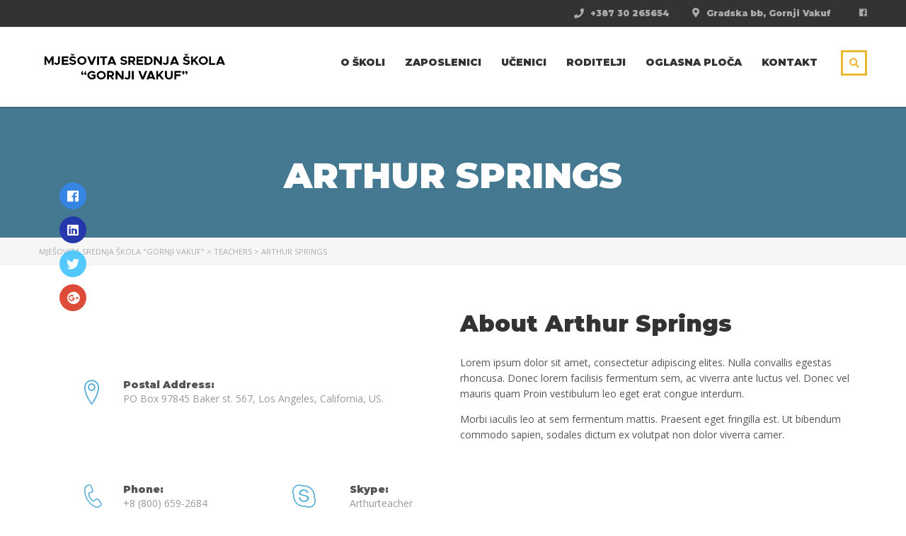

--- FILE ---
content_type: text/html; charset=UTF-8
request_url: https://mssgv.ba/teachers/arthur-springs/
body_size: 20449
content:
<!DOCTYPE html>
<html lang="bs-BA" class="no-js">
<head>
		<meta charset="UTF-8">
	<meta name="viewport" content="width=device-width, initial-scale=1, maximum-scale=1">
	<link rel="profile" href="http://gmpg.org/xfn/11">
	<link rel="pingback" href="https://mssgv.ba/xmlrpc.php">
	<meta name='robots' content='index, follow, max-image-preview:large, max-snippet:-1, max-video-preview:-1' />

	<!-- This site is optimized with the Yoast SEO plugin v26.2 - https://yoast.com/wordpress/plugins/seo/ -->
	<title>Arthur Springs - Mješovita srednja škola &quot;Gornji Vakuf&quot;</title>
	<link rel="canonical" href="https://mssgv.ba/teachers/arthur-springs/" />
	<meta property="og:locale" content="bs_BA" />
	<meta property="og:type" content="article" />
	<meta property="og:title" content="Arthur Springs - Mješovita srednja škola &quot;Gornji Vakuf&quot;" />
	<meta property="og:description" content="From a mechanical perspective, I&#039;ve designed most of the same systems I program. My competencies in this area include full design, 3D modeling and drafting of assembly." />
	<meta property="og:url" content="https://mssgv.ba/teachers/arthur-springs/" />
	<meta property="og:site_name" content="Mješovita srednja škola &quot;Gornji Vakuf&quot;" />
	<meta property="article:publisher" content="https://www.facebook.com/mssgornjivakuf/" />
	<meta name="twitter:card" content="summary_large_image" />
	<meta name="twitter:label1" content="Est. reading time" />
	<meta name="twitter:data1" content="4 minute" />
	<script type="application/ld+json" class="yoast-schema-graph">{"@context":"https://schema.org","@graph":[{"@type":"WebPage","@id":"https://mssgv.ba/teachers/arthur-springs/","url":"https://mssgv.ba/teachers/arthur-springs/","name":"Arthur Springs - Mješovita srednja škola &quot;Gornji Vakuf&quot;","isPartOf":{"@id":"https://mssgv.ba/#website"},"primaryImageOfPage":{"@id":"https://mssgv.ba/teachers/arthur-springs/#primaryimage"},"image":{"@id":"https://mssgv.ba/teachers/arthur-springs/#primaryimage"},"thumbnailUrl":"","datePublished":"2015-05-25T06:09:24+00:00","breadcrumb":{"@id":"https://mssgv.ba/teachers/arthur-springs/#breadcrumb"},"inLanguage":"bs-BA","potentialAction":[{"@type":"ReadAction","target":["https://mssgv.ba/teachers/arthur-springs/"]}]},{"@type":"ImageObject","inLanguage":"bs-BA","@id":"https://mssgv.ba/teachers/arthur-springs/#primaryimage","url":"","contentUrl":""},{"@type":"BreadcrumbList","@id":"https://mssgv.ba/teachers/arthur-springs/#breadcrumb","itemListElement":[{"@type":"ListItem","position":1,"name":"Home","item":"https://mssgv.ba/"},{"@type":"ListItem","position":2,"name":"Teachers","item":"https://mssgv.ba/teachers/"},{"@type":"ListItem","position":3,"name":"Arthur Springs"}]},{"@type":"WebSite","@id":"https://mssgv.ba/#website","url":"https://mssgv.ba/","name":"Mješovita srednja škola &quot;Gornji Vakuf&quot;","description":"Srednja škola u Gornjem Vakufu-Uskoplju.","publisher":{"@id":"https://mssgv.ba/#organization"},"potentialAction":[{"@type":"SearchAction","target":{"@type":"EntryPoint","urlTemplate":"https://mssgv.ba/?s={search_term_string}"},"query-input":{"@type":"PropertyValueSpecification","valueRequired":true,"valueName":"search_term_string"}}],"inLanguage":"bs-BA"},{"@type":"Organization","@id":"https://mssgv.ba/#organization","name":"Mješovita srednja škola &quot;Gornji Vakuf&quot;","url":"https://mssgv.ba/","logo":{"@type":"ImageObject","inLanguage":"bs-BA","@id":"https://mssgv.ba/#/schema/logo/image/","url":"https://mssgv.ba/wp-content/uploads/2022/02/logo-new-141x75.jpg","contentUrl":"https://mssgv.ba/wp-content/uploads/2022/02/logo-new-141x75.jpg","width":142,"height":76,"caption":"Mješovita srednja škola &quot;Gornji Vakuf&quot;"},"image":{"@id":"https://mssgv.ba/#/schema/logo/image/"},"sameAs":["https://www.facebook.com/mssgornjivakuf/"]}]}</script>
	<!-- / Yoast SEO plugin. -->


<link rel='dns-prefetch' href='//fonts.googleapis.com' />
<link rel="alternate" type="application/rss+xml" title="Mješovita srednja škola &quot;Gornji Vakuf&quot; &raquo; novosti" href="https://mssgv.ba/feed/" />
<link rel="alternate" type="application/rss+xml" title="Mješovita srednja škola &quot;Gornji Vakuf&quot; &raquo;  novosti o komentarima" href="https://mssgv.ba/comments/feed/" />
<link rel="alternate" type="application/rss+xml" title="Mješovita srednja škola &quot;Gornji Vakuf&quot; &raquo; Arthur Springs novosti o komentarima" href="https://mssgv.ba/teachers/arthur-springs/feed/" />
<link rel="alternate" title="oEmbed (JSON)" type="application/json+oembed" href="https://mssgv.ba/wp-json/oembed/1.0/embed?url=https%3A%2F%2Fmssgv.ba%2Fteachers%2Farthur-springs%2F" />
<link rel="alternate" title="oEmbed (XML)" type="text/xml+oembed" href="https://mssgv.ba/wp-json/oembed/1.0/embed?url=https%3A%2F%2Fmssgv.ba%2Fteachers%2Farthur-springs%2F&#038;format=xml" />
<style id='wp-img-auto-sizes-contain-inline-css' type='text/css'>
img:is([sizes=auto i],[sizes^="auto," i]){contain-intrinsic-size:3000px 1500px}
/*# sourceURL=wp-img-auto-sizes-contain-inline-css */
</style>
<link rel='stylesheet' id='hfe-widgets-style-css' href='https://mssgv.ba/wp-content/plugins/header-footer-elementor/inc/widgets-css/frontend.css?ver=2.6.1' type='text/css' media='all' />
<link rel='stylesheet' id='hfe-woo-product-grid-css' href='https://mssgv.ba/wp-content/plugins/header-footer-elementor/inc/widgets-css/woo-products.css?ver=2.6.1' type='text/css' media='all' />
<link rel='stylesheet' id='elementor-accordion-css' href='https://mssgv.ba/wp-content/plugins/masterstudy-elementor-widgets/assets/css/accordion.css?ver=1769294075' type='text/css' media='all' />
<link rel='stylesheet' id='elementor-counter-css' href='https://mssgv.ba/wp-content/plugins/masterstudy-elementor-widgets/assets/css/counter.css?ver=1769294075' type='text/css' media='all' />
<link rel='stylesheet' id='elementor-navigation-menu-css' href='https://mssgv.ba/wp-content/plugins/masterstudy-elementor-widgets/assets/css/navigation-menu.css?ver=1769294075' type='text/css' media='all' />
<style id='wp-emoji-styles-inline-css' type='text/css'>

	img.wp-smiley, img.emoji {
		display: inline !important;
		border: none !important;
		box-shadow: none !important;
		height: 1em !important;
		width: 1em !important;
		margin: 0 0.07em !important;
		vertical-align: -0.1em !important;
		background: none !important;
		padding: 0 !important;
	}
/*# sourceURL=wp-emoji-styles-inline-css */
</style>
<link rel='stylesheet' id='my-custom-block-frontend-css-css' href='https://mssgv.ba/wp-content/plugins/wpdm-gutenberg-blocks/build/style.css?ver=6.9' type='text/css' media='all' />
<style id='classic-theme-styles-inline-css' type='text/css'>
/*! This file is auto-generated */
.wp-block-button__link{color:#fff;background-color:#32373c;border-radius:9999px;box-shadow:none;text-decoration:none;padding:calc(.667em + 2px) calc(1.333em + 2px);font-size:1.125em}.wp-block-file__button{background:#32373c;color:#fff;text-decoration:none}
/*# sourceURL=/wp-includes/css/classic-themes.min.css */
</style>
<link rel='stylesheet' id='contact-form-7-css' href='https://mssgv.ba/wp-content/plugins/contact-form-7/includes/css/styles.css?ver=6.1.2' type='text/css' media='all' />
<link rel='stylesheet' id='wpdm-fonticon-css' href='https://mssgv.ba/wp-content/plugins/download-manager/assets/wpdm-iconfont/css/wpdm-icons.css?ver=6.9' type='text/css' media='all' />
<link rel='stylesheet' id='wpdm-front-css' href='https://mssgv.ba/wp-content/plugins/download-manager/assets/css/front.min.css?ver=6.9' type='text/css' media='all' />
<link rel='stylesheet' id='responsive-lightbox-swipebox-css' href='https://mssgv.ba/wp-content/plugins/responsive-lightbox/assets/swipebox/swipebox.min.css?ver=1.5.2' type='text/css' media='all' />
<link rel='stylesheet' id='stm_lazyload_init-css' href='https://mssgv.ba/wp-content/plugins/stm-post-type/theme/assets/lazyload.css?ver=false' type='text/css' media='all' />
<link rel='stylesheet' id='extp-google-fonts-css' href='//fonts.googleapis.com/css?family=Source+Sans+Pro&#038;ver=1.0.0' type='text/css' media='all' />
<style id='woocommerce-inline-inline-css' type='text/css'>
.woocommerce form .form-row .required { visibility: visible; }
/*# sourceURL=woocommerce-inline-inline-css */
</style>
<link rel='stylesheet' id='hfe-style-css' href='https://mssgv.ba/wp-content/plugins/header-footer-elementor/assets/css/header-footer-elementor.css?ver=2.6.1' type='text/css' media='all' />
<link rel='stylesheet' id='elementor-icons-css' href='https://mssgv.ba/wp-content/plugins/elementor/assets/lib/eicons/css/elementor-icons.min.css?ver=5.44.0' type='text/css' media='all' />
<link rel='stylesheet' id='elementor-frontend-css' href='https://mssgv.ba/wp-content/plugins/elementor/assets/css/frontend.min.css?ver=3.32.5' type='text/css' media='all' />
<style id='elementor-frontend-inline-css' type='text/css'>

    
        @media (min-width: 768px) {
            .elementor-column-gap-default,
            .elementor-column-gap-default .elementor-row .elementor-column {
                padding: 0 15px
            }

            .elementor-column-gap-default .elementor-row {
                margin: 0 -15px !important;
                width: calc(100% + 30px) !important
            }

            .elementor-column-gap-default .elementor-row .elementor-column > .elementor-element-populated,
            .elementor-column-gap-default .elementor-row .elementor-row .elementor-column:first-child:last-child {
                padding: 0
            }

            .elementor-column-gap-default .elementor-row .elementor-row .elementor-column:first-child {
                padding-left: 0
            }

            .elementor-column-gap-default .elementor-row .elementor-row .elementor-column:last-child {
                padding-right: 0
            }

            #main .elementor-section.elementor-section-boxed.auto-margin:not(.elementor-section-stretched) > .elementor-container {
                margin: 0 auto;
            }
        }

        .elementor-container .stm_lms_courses_carousel__buttons .fa {
            font-weight: 900;
        }



        .stm_lms_courses_categories.style_1 .stm_lms_courses_category__image {
            background-color: rgba(0, 0, 0, 0.4);
        }

        .stm_lms_lazy_image img {
            height: 100%;
        }

        .elementor-widget-tabs.elementor-tabs-view-vertical .elementor-tab-desktop-title {
            writing-mode: vertical-lr;
            text-orientation: mixed;
        }

        .elementor-widget-tabs.elementor-tabs-view-vertical .elementor-tab-content {
            padding-left: 20px !important;
            padding-right: 20px !important;
        }

        .elementor-editor-active .select2-container .select2-selection--single {
            height: 45px;
        }

        .elementor-editor-active .select2-container--default .select2-selection--single .select2-selection__rendered {
            line-height: 42px;
        }

        .elementor-editor-active .select2-container--default .select2-selection--single .select2-selection__arrow {
            height: 45px;
            width: 48px;
        }

        .elementor-editor-active .select2-container--default .select2-selection--single .select2-selection__arrow b {
            top: 0;
            left: 0;
            width: 100%;
            height: 100%;
            margin: 0;
            border: 0;
            line-height: 45px;
            text-align: center;
        }

    
            header#masthead .menu-item a.hfe-sub-menu-item, 
            header#masthead .menu-item a.hfe-menu-item {
                font-family : Montserrat;
            }
        
            a.hfe-sub-menu-item:hover, 
            a.hfe-menu-item:hover {
                color : #48a7d4;
            }
        
        @media (max-width: 767px) {
            .stm_lms_wishlist_button a, .masterstudy_elementor_stm_lms_login a {
                background-color : #48a7d4;
            }
        }
    

    
/*# sourceURL=elementor-frontend-inline-css */
</style>
<link rel='stylesheet' id='elementor-post-5077-css' href='https://mssgv.ba/wp-content/uploads/elementor/css/post-5077.css?ver=1766434055' type='text/css' media='all' />
<link rel='stylesheet' id='font-awesome-5-all-css' href='https://mssgv.ba/wp-content/plugins/elementor/assets/lib/font-awesome/css/all.min.css?ver=3.32.5' type='text/css' media='all' />
<link rel='stylesheet' id='font-awesome-4-shim-css' href='https://mssgv.ba/wp-content/plugins/elementor/assets/lib/font-awesome/css/v4-shims.min.css?ver=3.32.5' type='text/css' media='all' />
<link rel='stylesheet' id='elementor-post-5033-css' href='https://mssgv.ba/wp-content/uploads/elementor/css/post-5033.css?ver=1766454017' type='text/css' media='all' />
<link rel='stylesheet' id='brands-styles-css' href='https://mssgv.ba/wp-content/plugins/woocommerce/assets/css/brands.css?ver=10.2.3' type='text/css' media='all' />
<link rel='stylesheet' id='linear-css' href='https://mssgv.ba/wp-content/themes/masterstudy/assets/linearicons/linear.css?ver=4.8.103' type='text/css' media='all' />
<link rel='stylesheet' id='masterstudy-bootstrap-css' href='https://mssgv.ba/wp-content/themes/masterstudy/assets/vendors/bootstrap.min.css?ver=4.8.103' type='text/css' media='all' />
<link rel='stylesheet' id='masterstudy-bootstrap-custom-css' href='https://mssgv.ba/wp-content/themes/masterstudy/assets/css/ms-bootstrap-custom.css?ver=4.8.103' type='text/css' media='all' />
<link rel='stylesheet' id='font-awesome-min-css' href='https://mssgv.ba/wp-content/themes/masterstudy/assets/css/font-awesome.min.css?ver=4.8.103' type='text/css' media='all' />
<link rel='stylesheet' id='font-icomoon-css' href='https://mssgv.ba/wp-content/themes/masterstudy/assets/css/icomoon.fonts.css?ver=4.8.103' type='text/css' media='all' />
<link rel='stylesheet' id='font-icomoon-rtl-css' href='https://mssgv.ba/wp-content/themes/masterstudy/assets/css/rtl_demo/style.css?ver=4.8.103' type='text/css' media='all' />
<link rel='stylesheet' id='select2-css' href='https://mssgv.ba/wp-content/plugins/woocommerce/assets/css/select2.css?ver=10.2.3' type='text/css' media='all' />
<link rel='stylesheet' id='fancybox-css' href='https://mssgv.ba/wp-content/themes/masterstudy/assets/vendors/jquery.fancybox.min.css?ver=4.8.103' type='text/css' media='all' />
<link rel='stylesheet' id='animate-css' href='https://mssgv.ba/wp-content/themes/masterstudy/assets/css/animate.css?ver=4.8.103' type='text/css' media='all' />
<link rel='stylesheet' id='stm_theme_styles-css' href='https://mssgv.ba/wp-content/themes/masterstudy/assets/css/styles.css?ver=4.8.103' type='text/css' media='all' />
<link rel='stylesheet' id='stm-stm_layout_styles-default-css' href='https://mssgv.ba/wp-content/themes/masterstudy/assets/css/vc_modules/stm_layout_styles/default.css?ver=4.8.103' type='text/css' media='all' />
<link rel='stylesheet' id='stm_theme_styles_animation-css' href='https://mssgv.ba/wp-content/themes/masterstudy/assets/css/animation.css?ver=4.8.103' type='text/css' media='all' />
<link rel='stylesheet' id='stm-headers-header_default-css' href='https://mssgv.ba/wp-content/themes/masterstudy/assets/css/vc_modules/headers/header_default.css?ver=4.8.103' type='text/css' media='all' />
<link rel='stylesheet' id='stm-headers_transparent-header_default_transparent-css' href='https://mssgv.ba/wp-content/themes/masterstudy/assets/css/vc_modules/headers_transparent/header_default_transparent.css?ver=4.8.103' type='text/css' media='all' />
<link rel='stylesheet' id='stm_theme_style-css' href='https://mssgv.ba/wp-content/themes/masterstudy/style.css?ver=4.8.103' type='text/css' media='all' />
<style id='stm_theme_style-inline-css' type='text/css'>
#header:not(.transparent_header) .header_default {
	        background-color : 
	        
	         !important;
	    }
#header:not(.transparent_header) .header_default {
			background-color:  !important;
		}

			body .ms_lms_loader {
			border-color: #eab830 #eab830 transparent transparent;
			}
			body .ms_lms_loader::after, .ms_lms_loader::before {
			border-color:  transparent transparent #48a7d4 #48a7d4;
			}
/*# sourceURL=stm_theme_style-inline-css */
</style>
<link rel='stylesheet' id='stm_theme_custom_styles-css' href='https://mssgv.ba/wp-content/uploads/stm_lms_styles/custom_styles.css?ver=4.8.103' type='text/css' media='all' />
<link rel='stylesheet' id='language_center-css' href='https://mssgv.ba/wp-content/themes/masterstudy/assets/layout_icons/language_center/style.css?ver=4.8.103' type='text/css' media='all' />
<link rel='stylesheet' id='stm-hfe-style_1-css' href='https://mssgv.ba/wp-content/themes/masterstudy/assets/css/vc_modules/hfe/style_1.css?ver=4.8.103' type='text/css' media='all' />
<link rel='stylesheet' id='hfe-elementor-icons-css' href='https://mssgv.ba/wp-content/plugins/elementor/assets/lib/eicons/css/elementor-icons.min.css?ver=5.34.0' type='text/css' media='all' />
<link rel='stylesheet' id='hfe-icons-list-css' href='https://mssgv.ba/wp-content/plugins/elementor/assets/css/widget-icon-list.min.css?ver=3.24.3' type='text/css' media='all' />
<link rel='stylesheet' id='hfe-social-icons-css' href='https://mssgv.ba/wp-content/plugins/elementor/assets/css/widget-social-icons.min.css?ver=3.24.0' type='text/css' media='all' />
<link rel='stylesheet' id='hfe-social-share-icons-brands-css' href='https://mssgv.ba/wp-content/plugins/elementor/assets/lib/font-awesome/css/brands.css?ver=5.15.3' type='text/css' media='all' />
<link rel='stylesheet' id='hfe-social-share-icons-fontawesome-css' href='https://mssgv.ba/wp-content/plugins/elementor/assets/lib/font-awesome/css/fontawesome.css?ver=5.15.3' type='text/css' media='all' />
<link rel='stylesheet' id='hfe-nav-menu-icons-css' href='https://mssgv.ba/wp-content/plugins/elementor/assets/lib/font-awesome/css/solid.css?ver=5.15.3' type='text/css' media='all' />
<link rel='stylesheet' id='extp-font-awesome-css' href='https://mssgv.ba/wp-content/plugins/team-press/css/font-awesome/css/fontawesome-all.min.css?ver=6.9' type='text/css' media='all' />
<link rel='stylesheet' id='extp-lightbox-css' href='https://mssgv.ba/wp-content/plugins/team-press/css/glightbox.css?ver=6.9' type='text/css' media='all' />
<link rel='stylesheet' id='extp-teampress-css' href='https://mssgv.ba/wp-content/plugins/team-press/css/style.css?ver=6.9' type='text/css' media='all' />
<link rel='stylesheet' id='extp-teampress-imghover-css' href='https://mssgv.ba/wp-content/plugins/team-press/css/imghover-style.css?ver=6.9' type='text/css' media='all' />
<link rel='stylesheet' id='extp-teampress-list-css' href='https://mssgv.ba/wp-content/plugins/team-press/css/style-list.css?ver=6.9' type='text/css' media='all' />
<link rel='stylesheet' id='extp-teampress-tablecss-css' href='https://mssgv.ba/wp-content/plugins/team-press/css/style-table.css?ver=6.9' type='text/css' media='all' />
<link rel='stylesheet' id='extp-teampress-expand-css' href='https://mssgv.ba/wp-content/plugins/team-press/css/collapse.css?ver=6.9' type='text/css' media='all' />
<link rel='stylesheet' id='extp-teampress-modal-css' href='https://mssgv.ba/wp-content/plugins/team-press/css/modal.css?ver=6.9' type='text/css' media='all' />
<link rel='stylesheet' id='redux-google-fonts-stm_option-css' href='https://fonts.googleapis.com/css?family=Montserrat%3A900%7COpen+Sans&#038;subset=latin&#038;ver=1746615853' type='text/css' media='all' />
<link rel='stylesheet' id='elementor-gf-local-roboto-css' href='https://mssgv.ba/wp-content/uploads/elementor/google-fonts/css/roboto.css?ver=1743884105' type='text/css' media='all' />
<link rel='stylesheet' id='elementor-gf-local-robotoslab-css' href='https://mssgv.ba/wp-content/uploads/elementor/google-fonts/css/robotoslab.css?ver=1743884123' type='text/css' media='all' />
<script type="text/javascript" src="https://mssgv.ba/wp-includes/js/jquery/jquery.min.js?ver=3.7.1" id="jquery-core-js"></script>
<script type="text/javascript" src="https://mssgv.ba/wp-includes/js/jquery/jquery-migrate.min.js?ver=3.4.1" id="jquery-migrate-js"></script>
<script type="text/javascript" id="jquery-js-after">
/* <![CDATA[ */
!function($){"use strict";$(document).ready(function(){$(this).scrollTop()>100&&$(".hfe-scroll-to-top-wrap").removeClass("hfe-scroll-to-top-hide"),$(window).scroll(function(){$(this).scrollTop()<100?$(".hfe-scroll-to-top-wrap").fadeOut(300):$(".hfe-scroll-to-top-wrap").fadeIn(300)}),$(".hfe-scroll-to-top-wrap").on("click",function(){$("html, body").animate({scrollTop:0},300);return!1})})}(jQuery);
!function($){'use strict';$(document).ready(function(){var bar=$('.hfe-reading-progress-bar');if(!bar.length)return;$(window).on('scroll',function(){var s=$(window).scrollTop(),d=$(document).height()-$(window).height(),p=d? s/d*100:0;bar.css('width',p+'%')});});}(jQuery);
//# sourceURL=jquery-js-after
/* ]]> */
</script>
<script type="text/javascript" src="https://mssgv.ba/wp-content/plugins/download-manager/assets/js/wpdm.min.js?ver=6.9" id="wpdm-frontend-js-js"></script>
<script type="text/javascript" id="wpdm-frontjs-js-extra">
/* <![CDATA[ */
var wpdm_url = {"home":"https://mssgv.ba/","site":"https://mssgv.ba/","ajax":"https://mssgv.ba/wp-admin/admin-ajax.php"};
var wpdm_js = {"spinner":"\u003Ci class=\"wpdm-icon wpdm-sun wpdm-spin\"\u003E\u003C/i\u003E","client_id":"cadf4f310ac5aa1c5362c87747eaabeb"};
var wpdm_strings = {"pass_var":"Password Verified!","pass_var_q":"Please click following button to start download.","start_dl":"Start Download"};
//# sourceURL=wpdm-frontjs-js-extra
/* ]]> */
</script>
<script type="text/javascript" src="https://mssgv.ba/wp-content/plugins/download-manager/assets/js/front.min.js?ver=3.3.29" id="wpdm-frontjs-js"></script>
<script type="text/javascript" src="https://mssgv.ba/wp-content/plugins/responsive-lightbox/assets/swipebox/jquery.swipebox.min.js?ver=1.5.2" id="responsive-lightbox-swipebox-js"></script>
<script type="text/javascript" src="https://mssgv.ba/wp-includes/js/underscore.min.js?ver=1.13.7" id="underscore-js"></script>
<script type="text/javascript" src="https://mssgv.ba/wp-content/plugins/responsive-lightbox/assets/infinitescroll/infinite-scroll.pkgd.min.js?ver=4.0.1" id="responsive-lightbox-infinite-scroll-js"></script>
<script type="text/javascript" id="responsive-lightbox-js-before">
/* <![CDATA[ */
var rlArgs = {"script":"swipebox","selector":"lightbox","customEvents":"","activeGalleries":true,"animation":true,"hideCloseButtonOnMobile":false,"removeBarsOnMobile":false,"hideBars":true,"hideBarsDelay":5000,"videoMaxWidth":1080,"useSVG":true,"loopAtEnd":false,"woocommerce_gallery":false,"ajaxurl":"https:\/\/mssgv.ba\/wp-admin\/admin-ajax.php","nonce":"d3b60e7e56","preview":false,"postId":5033,"scriptExtension":false};

//# sourceURL=responsive-lightbox-js-before
/* ]]> */
</script>
<script type="text/javascript" src="https://mssgv.ba/wp-content/plugins/responsive-lightbox/js/front.js?ver=2.5.3" id="responsive-lightbox-js"></script>
<script type="text/javascript" src="https://mssgv.ba/wp-content/plugins/stm-post-type/theme/assets/lazysizes.min.js?ver=false" id="lazysizes.js-js"></script>
<script type="text/javascript" src="https://mssgv.ba/wp-content/plugins/stm-post-type/theme/assets/stm_lms_lazyload.js?ver=false" id="stm_lms_lazysizes-js"></script>
<script type="text/javascript" src="https://mssgv.ba/wp-content/plugins/woocommerce/assets/js/jquery-blockui/jquery.blockUI.min.js?ver=2.7.0-wc.10.2.3" id="jquery-blockui-js" defer="defer" data-wp-strategy="defer"></script>
<script type="text/javascript" src="https://mssgv.ba/wp-content/plugins/woocommerce/assets/js/js-cookie/js.cookie.min.js?ver=2.1.4-wc.10.2.3" id="js-cookie-js" defer="defer" data-wp-strategy="defer"></script>
<script type="text/javascript" id="woocommerce-js-extra">
/* <![CDATA[ */
var woocommerce_params = {"ajax_url":"/wp-admin/admin-ajax.php","wc_ajax_url":"/?wc-ajax=%%endpoint%%","i18n_password_show":"Show password","i18n_password_hide":"Hide password"};
//# sourceURL=woocommerce-js-extra
/* ]]> */
</script>
<script type="text/javascript" src="https://mssgv.ba/wp-content/plugins/woocommerce/assets/js/frontend/woocommerce.min.js?ver=10.2.3" id="woocommerce-js" defer="defer" data-wp-strategy="defer"></script>
<script type="text/javascript" src="https://mssgv.ba/wp-content/plugins/elementor/assets/lib/font-awesome/js/v4-shims.min.js?ver=3.32.5" id="font-awesome-4-shim-js"></script>
<script type="text/javascript" src="https://mssgv.ba/wp-content/plugins/team-press/js/teampress.min.js?ver=1.4.7" id="extp-teampress-js"></script>
<link rel="https://api.w.org/" href="https://mssgv.ba/wp-json/" /><link rel="EditURI" type="application/rsd+xml" title="RSD" href="https://mssgv.ba/xmlrpc.php?rsd" />
<meta name="generator" content="WordPress 6.9" />
<meta name="generator" content="WooCommerce 10.2.3" />
<link rel='shortlink' href='https://mssgv.ba/?p=5033' />
    <script type="text/javascript">
        var stm_wpcfto_ajaxurl = 'https://mssgv.ba/wp-admin/admin-ajax.php';
    </script>

    <style>
        .vue_is_disabled {
            display: none;
        }
    </style>
        <script>
        var stm_wpcfto_nonces = {"load_modal":"d1e46c3244","load_content":"e52d3af582","get_image_url":"315055acfa","start_quiz":"25d27fe8d4","user_answers":"235fe32f6f","get_order_info":"c42deb9173","user_orders":"f7790f2b62","stm_lms_get_instructor_courses":"c7ceb18021","stm_lms_add_comment":"c7d0f9d372","stm_lms_get_comments":"9f3a0571cc","stm_lms_login":"e0cdd59044","stm_lms_register":"406e0d78a8","stm_lms_become_instructor":"79422a8c8c","stm_lms_enterprise":"ebb934e217","stm_lms_get_user_courses":"a647a07d0d","stm_lms_get_user_quizzes":"cc1cd31b6f","stm_lms_wishlist":"063bb0c25d","stm_lms_save_user_info":"4b1c0027e5","stm_lms_lost_password":"89a453e39e","stm_lms_change_avatar":"768bbdb136","stm_lms_delete_avatar":"a34b438b88","stm_lms_complete_lesson":"cfd7beeb44","stm_lms_use_membership":"dfd8ea6546","stm_lms_change_featured":"4470ca73ef","stm_lms_delete_course_subscription":"013dc9e477","stm_lms_get_reviews":"b43847d160","stm_lms_add_review":"2fc2f6e761","stm_lms_add_to_cart":"300bb105b4","stm_lms_delete_from_cart":"86acccef0d","stm_lms_purchase":"28a63e0e6f","stm_lms_send_message":"ceb145a754","stm_lms_get_user_conversations":"411f195178","stm_lms_get_user_messages":"bebae1f137","stm_curriculum":"4f02805862","stm_manage_posts":"b25e32dccc","stm_lms_change_post_status":"fc67795570","stm_curriculum_create_item":"6d7de0986f","stm_curriculum_get_item":"43903d41d9","stm_save_questions":"ad7d288fb3","stm_save_title":"ebbf224200","stm_save_settings":"3868b82cd8","stm_lms_tables_update":"9c1113667c","stm_lms_get_enterprise_groups":"33546eb66e","stm_lms_get_enterprise_group":"73fb095c1a","stm_lms_add_enterprise_group":"5522aa0504","stm_lms_delete_enterprise_group":"0d20eb16c4","stm_lms_add_to_cart_enterprise":"a7150b9b9e","stm_lms_get_user_ent_courses":"efa7f57864","stm_lms_delete_user_ent_courses":"1d171fb49f","stm_lms_add_user_ent_courses":"567324a55b","stm_lms_change_ent_group_admin":"c9d7c27c39","stm_lms_delete_user_from_group":"a543bbbd2f","stm_lms_import_groups":"9fd0fac8f1","stm_lms_upload_file_assignment":"1425b0bc37","stm_lms_delete_assignment_file":"9569343f41","stm_lms_save_draft_content":"dbad3e5f4a","stm_lms_accept_draft_assignment":"47748ee65d","stm_lms_get_assignment_data":"00dbb5978e","stm_lms_get_instructor_assingments":"371dc493fc","stm_lms_get_user_assingments":"3fb81b677e","stm_lms_edit_user_answer":"d8f7d9dae3","stm_lms_get_user_points_history":"0d739cba4b","stm_lms_buy_for_points":"7bb0be29f6","stm_lms_get_point_users":"260ad21ff1","stm_lms_get_user_points_history_admin":"7f0eb86c0d","stm_lms_change_points":"4d0ba6e227","stm_lms_delete_points":"3c014163c3","stm_lms_get_user_bundles":"7973893ae1","stm_lms_change_bundle_status":"6e731fde3a","stm_lms_delete_bundle":"7c304f927c","stm_lms_get_co_courses":"52e68bec67","stm_lms_check_certificate_code":"ef70e40c3f","wpcfto_upload_file":"2cb45b65f8"};
    </script>
    	<script>
		var ajaxurl = 'https://mssgv.ba/wp-admin/admin-ajax.php';
		var stm_install_plugin = '107de3db8a';
		var stm_buddypress_groups = '92ffa87868';
		var stm_ajax_add_review = 'ac69f94d70';
	</script>
	<link rel="shortcut icon" type="image/x-icon" href="https://mssgv.ba/wp-content/uploads/2025/04/logo-skola-APRIL-2025.png" />
	<noscript><style>.woocommerce-product-gallery{ opacity: 1 !important; }</style></noscript>
	<meta name="generator" content="Elementor 3.32.5; features: additional_custom_breakpoints; settings: css_print_method-external, google_font-enabled, font_display-auto">
			<style>
				.e-con.e-parent:nth-of-type(n+4):not(.e-lazyloaded):not(.e-no-lazyload),
				.e-con.e-parent:nth-of-type(n+4):not(.e-lazyloaded):not(.e-no-lazyload) * {
					background-image: none !important;
				}
				@media screen and (max-height: 1024px) {
					.e-con.e-parent:nth-of-type(n+3):not(.e-lazyloaded):not(.e-no-lazyload),
					.e-con.e-parent:nth-of-type(n+3):not(.e-lazyloaded):not(.e-no-lazyload) * {
						background-image: none !important;
					}
				}
				@media screen and (max-height: 640px) {
					.e-con.e-parent:nth-of-type(n+2):not(.e-lazyloaded):not(.e-no-lazyload),
					.e-con.e-parent:nth-of-type(n+2):not(.e-lazyloaded):not(.e-no-lazyload) * {
						background-image: none !important;
					}
				}
			</style>
			<meta name="generator" content="Powered by Slider Revolution 6.7.32 - responsive, Mobile-Friendly Slider Plugin for WordPress with comfortable drag and drop interface." />
<script>function setREVStartSize(e){
			//window.requestAnimationFrame(function() {
				window.RSIW = window.RSIW===undefined ? window.innerWidth : window.RSIW;
				window.RSIH = window.RSIH===undefined ? window.innerHeight : window.RSIH;
				try {
					var pw = document.getElementById(e.c).parentNode.offsetWidth,
						newh;
					pw = pw===0 || isNaN(pw) || (e.l=="fullwidth" || e.layout=="fullwidth") ? window.RSIW : pw;
					e.tabw = e.tabw===undefined ? 0 : parseInt(e.tabw);
					e.thumbw = e.thumbw===undefined ? 0 : parseInt(e.thumbw);
					e.tabh = e.tabh===undefined ? 0 : parseInt(e.tabh);
					e.thumbh = e.thumbh===undefined ? 0 : parseInt(e.thumbh);
					e.tabhide = e.tabhide===undefined ? 0 : parseInt(e.tabhide);
					e.thumbhide = e.thumbhide===undefined ? 0 : parseInt(e.thumbhide);
					e.mh = e.mh===undefined || e.mh=="" || e.mh==="auto" ? 0 : parseInt(e.mh,0);
					if(e.layout==="fullscreen" || e.l==="fullscreen")
						newh = Math.max(e.mh,window.RSIH);
					else{
						e.gw = Array.isArray(e.gw) ? e.gw : [e.gw];
						for (var i in e.rl) if (e.gw[i]===undefined || e.gw[i]===0) e.gw[i] = e.gw[i-1];
						e.gh = e.el===undefined || e.el==="" || (Array.isArray(e.el) && e.el.length==0)? e.gh : e.el;
						e.gh = Array.isArray(e.gh) ? e.gh : [e.gh];
						for (var i in e.rl) if (e.gh[i]===undefined || e.gh[i]===0) e.gh[i] = e.gh[i-1];
											
						var nl = new Array(e.rl.length),
							ix = 0,
							sl;
						e.tabw = e.tabhide>=pw ? 0 : e.tabw;
						e.thumbw = e.thumbhide>=pw ? 0 : e.thumbw;
						e.tabh = e.tabhide>=pw ? 0 : e.tabh;
						e.thumbh = e.thumbhide>=pw ? 0 : e.thumbh;
						for (var i in e.rl) nl[i] = e.rl[i]<window.RSIW ? 0 : e.rl[i];
						sl = nl[0];
						for (var i in nl) if (sl>nl[i] && nl[i]>0) { sl = nl[i]; ix=i;}
						var m = pw>(e.gw[ix]+e.tabw+e.thumbw) ? 1 : (pw-(e.tabw+e.thumbw)) / (e.gw[ix]);
						newh =  (e.gh[ix] * m) + (e.tabh + e.thumbh);
					}
					var el = document.getElementById(e.c);
					if (el!==null && el) el.style.height = newh+"px";
					el = document.getElementById(e.c+"_wrapper");
					if (el!==null && el) {
						el.style.height = newh+"px";
						el.style.display = "block";
					}
				} catch(e){
					console.log("Failure at Presize of Slider:" + e)
				}
			//});
		  };</script>
<style type="text/css">	.ex-tplist h3 a,
    .ex-tplist .extsc-hidden .exp-modal-info h3 a,
    .extp-member-single .member-info h3,
    .exteam-lb .gslide-description.description-right h3{
        font-family: "", sans-serif;
    }
		.ex-tplist .exp-expand .exp-expand-meta h5,
    .ex-tplist .extsc-hidden .exp-modal-info h5,
    .exteam-lb .gslide-description.description-right h5,
    .extp-member-single .mb-meta,
    .ex-tplist h5{
        font-family: "", sans-serif;
    }
	</style>		<style type="text/css" id="wp-custom-css">
			.blog article {
    width: 33%;
    display: inline-block;
}		</style>
		<style type="text/css" title="dynamic-css" class="options-output">.logo-unit .logo{font-family:Montserrat;color:#fff;font-size:23px;}.header_top_bar, .header_top_bar a, .header_2_top_bar .header_2_top_bar__inner ul.header-menu li a{font-family:Montserrat;font-weight:normal;font-style:normal;color:#aaaaaa;font-size:12px;}body,
                    .normal_font,
                    .h6.normal_font,
                    body.rtl.rtl-demo .stm_testimonials_wrapper_style_2 .stm_lms_testimonials_single__excerpt p,
                    .stm_product_list_widget.widget_woo_stm_style_2 li a .meta .title{font-family:"Open Sans";color:#555555;font-size:14px;}.btn, .header-login-button.sign-up a{font-family:Montserrat;font-size:14px;}.header-menu{font-family:Montserrat;font-weight:900;color:#fff;}h1,.h1,h2,.h2,h3,.h3,h4,.h4,h5,.h5,h6,.h6,.nav-tabs>li>a,.member-name,.section-title,.user-name,.heading_font,.item-title,.acomment-meta,[type="reset"],.bp-subnavs,.activity-header,table,.widget_categories ul li a,.sidebar-area .widget ul li a,.select2-selection__rendered,blockquote,.select2-chosen,.vc_tta-tabs.vc_tta-tabs-position-top .vc_tta-tabs-container .vc_tta-tabs-list li.vc_tta-tab a,.vc_tta-tabs.vc_tta-tabs-position-left .vc_tta-tabs-container .vc_tta-tabs-list li.vc_tta-tab a, body.distance-learning .btn, body.distance-learning .vc_btn3{font-family:Montserrat;color:#333333;}h1,.h1{font-weight:700;font-size:50px;}h2,.h2{font-weight:700;font-size:32px;}h3,.h3{font-weight:700;font-size:18px;}h4,.h4,blockquote{font-weight:400;font-size:16px;}h5,.h5,.select2-selection__rendered{font-weight:700;font-size:14px;}h6,.h6,.widget_pages ul li a, .widget_nav_menu ul li a, .footer_menu li a,.widget_categories ul li a,.sidebar-area .widget ul li a{font-weight:400;font-size:12px;}#footer_top{background-color:#414b4f;}#footer_bottom{background-color:#414b4f;}#footer_bottom, .widget_contacts ul li .text,
												#footer_bottom .footer_widgets_wrapper .widget ul li a,
												.widget_nav_menu ul.style_1 li a .h6,
												.widget_pages ul.style_2 li a .h6,
												#footer .stm_product_list_widget.widget_woo_stm_style_2 li a .meta .title,
												.widget_pages ul.style_1 li a .h6, #footer_bottom .widget_stm_recent_posts .widget_media .h6{color:#ffffff;}.widget_pages ul.style_2 li a:after{background-color:#ffffff;}#footer_copyright{background-color:#5e676b;}#footer_copyright .copyright_text, #footer_copyright .copyright_text a{color:#ffffff;}#footer_copyright{border-color:#5e676b;}</style><meta name="generator" content="WordPress Download Manager 3.3.29" />
                <style>
        /* WPDM Link Template Styles */        </style>
                <style>

            :root {
                --color-primary: #dd9933;
                --color-primary-rgb: 221, 153, 51;
                --color-primary-hover: #dd9933;
                --color-primary-active: #dd9933;
                --clr-sec: #6c757d;
                --clr-sec-rgb: 108, 117, 125;
                --clr-sec-hover: #6c757d;
                --clr-sec-active: #6c757d;
                --color-secondary: #6c757d;
                --color-secondary-rgb: 108, 117, 125;
                --color-secondary-hover: #6c757d;
                --color-secondary-active: #6c757d;
                --color-success: #018e11;
                --color-success-rgb: 1, 142, 17;
                --color-success-hover: #0aad01;
                --color-success-active: #0c8c01;
                --color-info: #2CA8FF;
                --color-info-rgb: 44, 168, 255;
                --color-info-hover: #2CA8FF;
                --color-info-active: #2CA8FF;
                --color-warning: #FFB236;
                --color-warning-rgb: 255, 178, 54;
                --color-warning-hover: #FFB236;
                --color-warning-active: #FFB236;
                --color-danger: #ff5062;
                --color-danger-rgb: 255, 80, 98;
                --color-danger-hover: #ff5062;
                --color-danger-active: #ff5062;
                --color-green: #30b570;
                --color-blue: #0073ff;
                --color-purple: #8557D3;
                --color-red: #ff5062;
                --color-muted: rgba(69, 89, 122, 0.6);
                --wpdm-font: "Rubik", -apple-system, BlinkMacSystemFont, "Segoe UI", Roboto, Helvetica, Arial, sans-serif, "Apple Color Emoji", "Segoe UI Emoji", "Segoe UI Symbol";
            }

            .wpdm-download-link.btn.btn-primary {
                border-radius: 15px;
            }


        </style>
        	<link rel='stylesheet' id='wc-blocks-style-css' href='https://mssgv.ba/wp-content/plugins/woocommerce/assets/client/blocks/wc-blocks.css?ver=wc-10.2.3' type='text/css' media='all' />
<style id='global-styles-inline-css' type='text/css'>
:root{--wp--preset--aspect-ratio--square: 1;--wp--preset--aspect-ratio--4-3: 4/3;--wp--preset--aspect-ratio--3-4: 3/4;--wp--preset--aspect-ratio--3-2: 3/2;--wp--preset--aspect-ratio--2-3: 2/3;--wp--preset--aspect-ratio--16-9: 16/9;--wp--preset--aspect-ratio--9-16: 9/16;--wp--preset--color--black: #000000;--wp--preset--color--cyan-bluish-gray: #abb8c3;--wp--preset--color--white: #ffffff;--wp--preset--color--pale-pink: #f78da7;--wp--preset--color--vivid-red: #cf2e2e;--wp--preset--color--luminous-vivid-orange: #ff6900;--wp--preset--color--luminous-vivid-amber: #fcb900;--wp--preset--color--light-green-cyan: #7bdcb5;--wp--preset--color--vivid-green-cyan: #00d084;--wp--preset--color--pale-cyan-blue: #8ed1fc;--wp--preset--color--vivid-cyan-blue: #0693e3;--wp--preset--color--vivid-purple: #9b51e0;--wp--preset--gradient--vivid-cyan-blue-to-vivid-purple: linear-gradient(135deg,rgb(6,147,227) 0%,rgb(155,81,224) 100%);--wp--preset--gradient--light-green-cyan-to-vivid-green-cyan: linear-gradient(135deg,rgb(122,220,180) 0%,rgb(0,208,130) 100%);--wp--preset--gradient--luminous-vivid-amber-to-luminous-vivid-orange: linear-gradient(135deg,rgb(252,185,0) 0%,rgb(255,105,0) 100%);--wp--preset--gradient--luminous-vivid-orange-to-vivid-red: linear-gradient(135deg,rgb(255,105,0) 0%,rgb(207,46,46) 100%);--wp--preset--gradient--very-light-gray-to-cyan-bluish-gray: linear-gradient(135deg,rgb(238,238,238) 0%,rgb(169,184,195) 100%);--wp--preset--gradient--cool-to-warm-spectrum: linear-gradient(135deg,rgb(74,234,220) 0%,rgb(151,120,209) 20%,rgb(207,42,186) 40%,rgb(238,44,130) 60%,rgb(251,105,98) 80%,rgb(254,248,76) 100%);--wp--preset--gradient--blush-light-purple: linear-gradient(135deg,rgb(255,206,236) 0%,rgb(152,150,240) 100%);--wp--preset--gradient--blush-bordeaux: linear-gradient(135deg,rgb(254,205,165) 0%,rgb(254,45,45) 50%,rgb(107,0,62) 100%);--wp--preset--gradient--luminous-dusk: linear-gradient(135deg,rgb(255,203,112) 0%,rgb(199,81,192) 50%,rgb(65,88,208) 100%);--wp--preset--gradient--pale-ocean: linear-gradient(135deg,rgb(255,245,203) 0%,rgb(182,227,212) 50%,rgb(51,167,181) 100%);--wp--preset--gradient--electric-grass: linear-gradient(135deg,rgb(202,248,128) 0%,rgb(113,206,126) 100%);--wp--preset--gradient--midnight: linear-gradient(135deg,rgb(2,3,129) 0%,rgb(40,116,252) 100%);--wp--preset--font-size--small: 13px;--wp--preset--font-size--medium: 20px;--wp--preset--font-size--large: 36px;--wp--preset--font-size--x-large: 42px;--wp--preset--spacing--20: 0.44rem;--wp--preset--spacing--30: 0.67rem;--wp--preset--spacing--40: 1rem;--wp--preset--spacing--50: 1.5rem;--wp--preset--spacing--60: 2.25rem;--wp--preset--spacing--70: 3.38rem;--wp--preset--spacing--80: 5.06rem;--wp--preset--shadow--natural: 6px 6px 9px rgba(0, 0, 0, 0.2);--wp--preset--shadow--deep: 12px 12px 50px rgba(0, 0, 0, 0.4);--wp--preset--shadow--sharp: 6px 6px 0px rgba(0, 0, 0, 0.2);--wp--preset--shadow--outlined: 6px 6px 0px -3px rgb(255, 255, 255), 6px 6px rgb(0, 0, 0);--wp--preset--shadow--crisp: 6px 6px 0px rgb(0, 0, 0);}:where(.is-layout-flex){gap: 0.5em;}:where(.is-layout-grid){gap: 0.5em;}body .is-layout-flex{display: flex;}.is-layout-flex{flex-wrap: wrap;align-items: center;}.is-layout-flex > :is(*, div){margin: 0;}body .is-layout-grid{display: grid;}.is-layout-grid > :is(*, div){margin: 0;}:where(.wp-block-columns.is-layout-flex){gap: 2em;}:where(.wp-block-columns.is-layout-grid){gap: 2em;}:where(.wp-block-post-template.is-layout-flex){gap: 1.25em;}:where(.wp-block-post-template.is-layout-grid){gap: 1.25em;}.has-black-color{color: var(--wp--preset--color--black) !important;}.has-cyan-bluish-gray-color{color: var(--wp--preset--color--cyan-bluish-gray) !important;}.has-white-color{color: var(--wp--preset--color--white) !important;}.has-pale-pink-color{color: var(--wp--preset--color--pale-pink) !important;}.has-vivid-red-color{color: var(--wp--preset--color--vivid-red) !important;}.has-luminous-vivid-orange-color{color: var(--wp--preset--color--luminous-vivid-orange) !important;}.has-luminous-vivid-amber-color{color: var(--wp--preset--color--luminous-vivid-amber) !important;}.has-light-green-cyan-color{color: var(--wp--preset--color--light-green-cyan) !important;}.has-vivid-green-cyan-color{color: var(--wp--preset--color--vivid-green-cyan) !important;}.has-pale-cyan-blue-color{color: var(--wp--preset--color--pale-cyan-blue) !important;}.has-vivid-cyan-blue-color{color: var(--wp--preset--color--vivid-cyan-blue) !important;}.has-vivid-purple-color{color: var(--wp--preset--color--vivid-purple) !important;}.has-black-background-color{background-color: var(--wp--preset--color--black) !important;}.has-cyan-bluish-gray-background-color{background-color: var(--wp--preset--color--cyan-bluish-gray) !important;}.has-white-background-color{background-color: var(--wp--preset--color--white) !important;}.has-pale-pink-background-color{background-color: var(--wp--preset--color--pale-pink) !important;}.has-vivid-red-background-color{background-color: var(--wp--preset--color--vivid-red) !important;}.has-luminous-vivid-orange-background-color{background-color: var(--wp--preset--color--luminous-vivid-orange) !important;}.has-luminous-vivid-amber-background-color{background-color: var(--wp--preset--color--luminous-vivid-amber) !important;}.has-light-green-cyan-background-color{background-color: var(--wp--preset--color--light-green-cyan) !important;}.has-vivid-green-cyan-background-color{background-color: var(--wp--preset--color--vivid-green-cyan) !important;}.has-pale-cyan-blue-background-color{background-color: var(--wp--preset--color--pale-cyan-blue) !important;}.has-vivid-cyan-blue-background-color{background-color: var(--wp--preset--color--vivid-cyan-blue) !important;}.has-vivid-purple-background-color{background-color: var(--wp--preset--color--vivid-purple) !important;}.has-black-border-color{border-color: var(--wp--preset--color--black) !important;}.has-cyan-bluish-gray-border-color{border-color: var(--wp--preset--color--cyan-bluish-gray) !important;}.has-white-border-color{border-color: var(--wp--preset--color--white) !important;}.has-pale-pink-border-color{border-color: var(--wp--preset--color--pale-pink) !important;}.has-vivid-red-border-color{border-color: var(--wp--preset--color--vivid-red) !important;}.has-luminous-vivid-orange-border-color{border-color: var(--wp--preset--color--luminous-vivid-orange) !important;}.has-luminous-vivid-amber-border-color{border-color: var(--wp--preset--color--luminous-vivid-amber) !important;}.has-light-green-cyan-border-color{border-color: var(--wp--preset--color--light-green-cyan) !important;}.has-vivid-green-cyan-border-color{border-color: var(--wp--preset--color--vivid-green-cyan) !important;}.has-pale-cyan-blue-border-color{border-color: var(--wp--preset--color--pale-cyan-blue) !important;}.has-vivid-cyan-blue-border-color{border-color: var(--wp--preset--color--vivid-cyan-blue) !important;}.has-vivid-purple-border-color{border-color: var(--wp--preset--color--vivid-purple) !important;}.has-vivid-cyan-blue-to-vivid-purple-gradient-background{background: var(--wp--preset--gradient--vivid-cyan-blue-to-vivid-purple) !important;}.has-light-green-cyan-to-vivid-green-cyan-gradient-background{background: var(--wp--preset--gradient--light-green-cyan-to-vivid-green-cyan) !important;}.has-luminous-vivid-amber-to-luminous-vivid-orange-gradient-background{background: var(--wp--preset--gradient--luminous-vivid-amber-to-luminous-vivid-orange) !important;}.has-luminous-vivid-orange-to-vivid-red-gradient-background{background: var(--wp--preset--gradient--luminous-vivid-orange-to-vivid-red) !important;}.has-very-light-gray-to-cyan-bluish-gray-gradient-background{background: var(--wp--preset--gradient--very-light-gray-to-cyan-bluish-gray) !important;}.has-cool-to-warm-spectrum-gradient-background{background: var(--wp--preset--gradient--cool-to-warm-spectrum) !important;}.has-blush-light-purple-gradient-background{background: var(--wp--preset--gradient--blush-light-purple) !important;}.has-blush-bordeaux-gradient-background{background: var(--wp--preset--gradient--blush-bordeaux) !important;}.has-luminous-dusk-gradient-background{background: var(--wp--preset--gradient--luminous-dusk) !important;}.has-pale-ocean-gradient-background{background: var(--wp--preset--gradient--pale-ocean) !important;}.has-electric-grass-gradient-background{background: var(--wp--preset--gradient--electric-grass) !important;}.has-midnight-gradient-background{background: var(--wp--preset--gradient--midnight) !important;}.has-small-font-size{font-size: var(--wp--preset--font-size--small) !important;}.has-medium-font-size{font-size: var(--wp--preset--font-size--medium) !important;}.has-large-font-size{font-size: var(--wp--preset--font-size--large) !important;}.has-x-large-font-size{font-size: var(--wp--preset--font-size--x-large) !important;}
/*# sourceURL=global-styles-inline-css */
</style>
<link rel='stylesheet' id='stm-teacher_detail-style_1-css' href='https://mssgv.ba/wp-content/themes/masterstudy/assets/css/vc_modules/teacher_detail/style_1.css?ver=4.8.103' type='text/css' media='all' />
<link rel='stylesheet' id='stm-iconbox-style_1-css' href='https://mssgv.ba/wp-content/themes/masterstudy/assets/css/vc_modules/iconbox/style_1.css?ver=4.8.103' type='text/css' media='all' />
<style id='stm-iconbox-style_1-inline-css' type='text/css'>
.module__5e8b9637a1d70aa4756b4613bee08358 {
    background:#ffffff !important; color:#555555;
}

.module__5e8b9637a1d70aa4756b4613bee08358 .icon {
    width:35px;
}
.module__5e8b9637a1d70aa4756b4613bee08358 .icon svg {
	width: 35px;
	height: 35px;
}
.module__5e8b9637a1d70aa4756b4613bee08358 .icon svg,
.module__5e8b9637a1d70aa4756b4613bee08358 .icon i {
    font-size: 35px;
    color: #57aed8 !important;
}
.icon_alignment_top_left .module__5e8b9637a1d70aa4756b4613bee08358 {
    text-align: left;
}
.icon_alignment_top_center .module__5e8b9637a1d70aa4756b4613bee08358 {
    text-align: center;
    margin-right: auto;
    margin-left: auto;
}
.icon_alignment_top_right .module__5e8b9637a1d70aa4756b4613bee08358 {
    text-align: right;
    margin-right: 0;
    margin-left: auto;
}

.module__01285cad933db8d76cc01fbc2c14863d {
    background:#ffffff !important; color:#555555;
}

.module__01285cad933db8d76cc01fbc2c14863d .icon {
    width:35px;
}
.module__01285cad933db8d76cc01fbc2c14863d .icon svg {
	width: 33px;
	height: 33px;
}
.module__01285cad933db8d76cc01fbc2c14863d .icon svg,
.module__01285cad933db8d76cc01fbc2c14863d .icon i {
    font-size: 33px;
    color: #57aed8 !important;
}
.icon_alignment_top_left .module__01285cad933db8d76cc01fbc2c14863d {
    text-align: left;
}
.icon_alignment_top_center .module__01285cad933db8d76cc01fbc2c14863d {
    text-align: center;
    margin-right: auto;
    margin-left: auto;
}
.icon_alignment_top_right .module__01285cad933db8d76cc01fbc2c14863d {
    text-align: right;
    margin-right: 0;
    margin-left: auto;
}

.module__4becb72a3617446f659bfd23fd98ca73 {
    background:#ffffff !important; color:#555555;
}

.module__4becb72a3617446f659bfd23fd98ca73 .icon {
    width:61px;
}
.module__4becb72a3617446f659bfd23fd98ca73 .icon svg {
	width: 33px;
	height: 33px;
}
.module__4becb72a3617446f659bfd23fd98ca73 .icon svg,
.module__4becb72a3617446f659bfd23fd98ca73 .icon i {
    font-size: 33px;
    color: #57aed8 !important;
}
.icon_alignment_top_left .module__4becb72a3617446f659bfd23fd98ca73 {
    text-align: left;
}
.icon_alignment_top_center .module__4becb72a3617446f659bfd23fd98ca73 {
    text-align: center;
    margin-right: auto;
    margin-left: auto;
}
.icon_alignment_top_right .module__4becb72a3617446f659bfd23fd98ca73 {
    text-align: right;
    margin-right: 0;
    margin-left: auto;
}

.module__52cc73a8f21d86b4dfc8ca8a0b941c41 {
    background:#ffffff !important; color:#555555;
}

.module__52cc73a8f21d86b4dfc8ca8a0b941c41 .icon {
    width:35px;
}
.module__52cc73a8f21d86b4dfc8ca8a0b941c41 .icon svg {
	width: 22px;
	height: 22px;
}
.module__52cc73a8f21d86b4dfc8ca8a0b941c41 .icon svg,
.module__52cc73a8f21d86b4dfc8ca8a0b941c41 .icon i {
    font-size: 22px;
    color: #57aed8 !important;
}
.icon_alignment_top_left .module__52cc73a8f21d86b4dfc8ca8a0b941c41 {
    text-align: left;
}
.icon_alignment_top_center .module__52cc73a8f21d86b4dfc8ca8a0b941c41 {
    text-align: center;
    margin-right: auto;
    margin-left: auto;
}
.icon_alignment_top_right .module__52cc73a8f21d86b4dfc8ca8a0b941c41 {
    text-align: right;
    margin-right: 0;
    margin-left: auto;
}

.module__38271babcbf89dca3fae8113390aa446 {
    background:#ffffff !important; color:#555555;
}

.module__38271babcbf89dca3fae8113390aa446 .icon {
    width:61px;
}
.module__38271babcbf89dca3fae8113390aa446 .icon svg {
	width: 33px;
	height: 33px;
}
.module__38271babcbf89dca3fae8113390aa446 .icon svg,
.module__38271babcbf89dca3fae8113390aa446 .icon i {
    font-size: 33px;
    color: #57aed8 !important;
}
.icon_alignment_top_left .module__38271babcbf89dca3fae8113390aa446 {
    text-align: left;
}
.icon_alignment_top_center .module__38271babcbf89dca3fae8113390aa446 {
    text-align: center;
    margin-right: auto;
    margin-left: auto;
}
.icon_alignment_top_right .module__38271babcbf89dca3fae8113390aa446 {
    text-align: right;
    margin-right: 0;
    margin-left: auto;
}

/*# sourceURL=stm-iconbox-style_1-inline-css */
</style>
<link rel='stylesheet' id='rs-plugin-settings-css' href='//mssgv.ba/wp-content/plugins/revslider/sr6/assets/css/rs6.css?ver=6.7.32' type='text/css' media='all' />
<style id='rs-plugin-settings-inline-css' type='text/css'>
#rs-demo-id {}
/*# sourceURL=rs-plugin-settings-inline-css */
</style>
</head>
<body class="wp-singular teachers-template-default single single-teachers postid-5033 wp-custom-logo wp-theme-masterstudy theme-masterstudy woocommerce-no-js ehf-template-masterstudy ehf-stylesheet-masterstudy  default masterstudy-theme stm_preloader_ elementor-default elementor-kit-5077 elementor-page elementor-page-5033" ontouchstart="">


<!-- Searchform -->
<div class="modal fade" id="searchModal" tabindex="-1" role="dialog" aria-labelledby="searchModal">
	<div class="modal-dialog" role="document">
		<div class="modal-content">
		
			<div class="modal-body heading_font">
				<div class="search-title">Search</div>
				<form role="search" method="get" id="searchform" action="https://mssgv.ba/">
				    <div class="search-wrapper">
				        <input placeholder="Start typing here..." type="text" class="form-control search-input" value="" name="s" id="s" />
				        <button type="submit" class="search-submit" ><i class="fa fa-search"></i></button>
				    </div>
				</form>
			</div>
		
		</div>
	</div>
</div><div id="wrapper">

	
	<div id="header" class="transparent_header_off"
		data-color="">

					<div class="header_top_bar" style="background-color:#333333">
    <div class="container">
        <div class="clearfix">
			
            <!-- Header Top bar Login -->

			            <!-- Header top bar Socials -->
							<div class="pull-right">
    <div class="header_top_bar_socs">
        <ul class="clearfix">
            <li><a href='https://www.facebook.com/mssgornjivakuf/'><i class='fab fa-facebook'></i></a></li>        </ul>
    </div>
</div>			
				<div class="pull-right xs-pull-left">
		<ul class="top_bar_info clearfix">
										<li >
                    <i class="fa fa-map-marker-alt"></i> Gradska bb, Gornji Vakuf				</li>
										<li >
                    <i class="fa fa-phone"></i> +387 30 265654                </li>
					</ul>
	</div>


        </div>
    </div>
</div>		
		
		<div class="header_default header_default">
			<div class="container">
    <div class="row">
	    <div class="col-md-3 col-sm-12 col-xs-12">
		    <div class="logo-unit">
                	<a href="https://mssgv.ba/">
		<img class="img-responsive logo_transparent_static visible" src="https://mssgv.ba/wp-content/uploads/2022/02/logocrni-1.png" style="width: 300px;" alt="Mješovita srednja škola &quot;Gornji Vakuf&quot;"/>
			</a>
		    </div>
		    
	        <!-- Navbar toggle MOBILE -->
		    <button type="button" class="navbar-toggle collapsed hidden-lg hidden-md" data-toggle="collapse" data-target="#header_menu_toggler">
				<span class="sr-only">Toggle navigation</span>
				<span class="icon-bar"></span>
				<span class="icon-bar"></span>
				<span class="icon-bar"></span>
			</button>
	    </div> <!-- md-3 -->
	    

	    <!-- MObile menu -->
	    <div class="col-xs-12 col-sm-12 visible-xs visible-sm">
		    <div class="collapse navbar-collapse header-menu-mobile" id="header_menu_toggler">
			    <ul class="header-menu clearfix">
				    <li id="menu-item-1307" class="menu-item menu-item-type-custom menu-item-object-custom menu-item-has-children menu-item-1307"><a href="#">O školi</a>
<ul class="sub-menu">
	<li id="menu-item-6689" class="menu-item menu-item-type-post_type menu-item-object-post menu-item-6689"><a href="https://mssgv.ba/rijec-direktora/">Riječ direktora</a></li>
	<li id="menu-item-6691" class="menu-item menu-item-type-post_type menu-item-object-post menu-item-6691"><a href="https://mssgv.ba/informacije-o-skoli/">Informacije o školi</a></li>
	<li id="menu-item-6692" class="menu-item menu-item-type-post_type menu-item-object-post menu-item-6692"><a href="https://mssgv.ba/historijat/">Historijat</a></li>
	<li id="menu-item-5231" class="menu-item menu-item-type-post_type_archive menu-item-object-product menu-item-has-children menu-item-5231"><a href="https://mssgv.ba/trgovina/">Struke i zanimanja</a>
	<ul class="sub-menu">
		<li id="menu-item-5232" class="menu-item menu-item-type-post_type menu-item-object-product menu-item-5232"><a href="https://mssgv.ba/proizvod/opca-gimnazija/">Opća gimnazija</a></li>
		<li id="menu-item-5233" class="menu-item menu-item-type-post_type menu-item-object-product menu-item-5233"><a href="https://mssgv.ba/proizvod/elektrotehnicka-skola/">Elektrotehnička škola</a></li>
		<li id="menu-item-5235" class="menu-item menu-item-type-post_type menu-item-object-product menu-item-5235"><a href="https://mssgv.ba/proizvod/masinska-tehnicka-skola/">Mašinska tehnička škola</a></li>
		<li id="menu-item-5236" class="menu-item menu-item-type-post_type menu-item-object-product menu-item-5236"><a href="https://mssgv.ba/proizvod/masinska-strucna-skola/">Mašinska stručna škola</a></li>
		<li id="menu-item-5234" class="menu-item menu-item-type-post_type menu-item-object-product menu-item-5234"><a href="https://mssgv.ba/proizvod/medicinska-skola/">Medicinska škola</a></li>
		<li id="menu-item-5237" class="menu-item menu-item-type-post_type menu-item-object-product menu-item-5237"><a href="https://mssgv.ba/proizvod/skola-usluznih-djelatnosti/">Škola uslužnih djelatnosti</a></li>
	</ul>
</li>
</ul>
</li>
<li id="menu-item-1314" class="menu-item menu-item-type-custom menu-item-object-custom menu-item-has-children menu-item-1314"><a href="#">Zaposlenici</a>
<ul class="sub-menu">
	<li id="menu-item-6693" class="menu-item menu-item-type-post_type menu-item-object-post menu-item-6693"><a href="https://mssgv.ba/uprava-skole/">Uprava škole</a></li>
	<li id="menu-item-10190" class="menu-item menu-item-type-post_type menu-item-object-page menu-item-10190"><a href="https://mssgv.ba/profesori-2/">Profesori u školskoj 2024/2025. godini</a></li>
	<li id="menu-item-6696" class="menu-item menu-item-type-post_type menu-item-object-post menu-item-6696"><a href="https://mssgv.ba/tehnicko-osoblje/">Tehničko osoblje</a></li>
</ul>
</li>
<li id="menu-item-1318" class="menu-item menu-item-type-custom menu-item-object-custom menu-item-has-children menu-item-1318"><a href="#">Učenici</a>
<ul class="sub-menu">
	<li id="menu-item-9100" class="menu-item menu-item-type-custom menu-item-object-custom menu-item-9100"><a href="https://mssgv.ba/wp-content/uploads/2025/06/Kalendar-rada-osnovnih-i-srednjih-skola-NPPB.pdf">Kalendar rada</a></li>
	<li id="menu-item-6694" class="menu-item menu-item-type-post_type menu-item-object-post menu-item-has-children menu-item-6694"><a href="https://mssgv.ba/vijece-ucenika-u-skolskoj-2017-2018-godini/">Vijeće učenika</a>
	<ul class="sub-menu">
		<li id="menu-item-6695" class="menu-item menu-item-type-post_type menu-item-object-post menu-item-6695"><a href="https://mssgv.ba/plan-rada-vijeca-ucenika/">Plan rada Vijeća učenika</a></li>
	</ul>
</li>
	<li id="menu-item-6697" class="menu-item menu-item-type-post_type menu-item-object-post menu-item-6697"><a href="https://mssgv.ba/sekcije/">Sekcije</a></li>
	<li id="menu-item-8688" class="menu-item menu-item-type-post_type menu-item-object-page menu-item-8688"><a href="https://mssgv.ba/dopunska-nastava/">Dopunska nastava</a></li>
</ul>
</li>
<li id="menu-item-8683" class="menu-item menu-item-type-custom menu-item-object-custom menu-item-has-children menu-item-8683"><a href="#">Roditelji</a>
<ul class="sub-menu">
	<li id="menu-item-8684" class="menu-item menu-item-type-post_type menu-item-object-page menu-item-8684"><a href="https://mssgv.ba/termini-informacija-za-roditelje/">Termini informacija za roditelje</a></li>
</ul>
</li>
<li id="menu-item-5241" class="menu-item menu-item-type-post_type menu-item-object-page current_page_parent menu-item-has-children menu-item-5241"><a href="https://mssgv.ba/blog/">Oglasna ploča</a>
<ul class="sub-menu">
	<li id="menu-item-6698" class="menu-item menu-item-type-taxonomy menu-item-object-category menu-item-6698"><a href="https://mssgv.ba/category/oglasna-ploca-1/obavijesti-za-ucenike-4/">Obavijesti za učenike i profesore</a></li>
	<li id="menu-item-6699" class="menu-item menu-item-type-taxonomy menu-item-object-category menu-item-6699"><a href="https://mssgv.ba/category/oglasna-ploca-1/novosti-iz-skole-4/">Novosti iz škole</a></li>
	<li id="menu-item-6700" class="menu-item menu-item-type-taxonomy menu-item-object-category menu-item-6700"><a href="https://mssgv.ba/category/oglasna-ploca-1/javni-pozivi-2/">Javni pozivi</a></li>
	<li id="menu-item-6672" class="menu-item menu-item-type-custom menu-item-object-custom menu-item-has-children menu-item-6672"><a href="#">Javne nabavke</a>
	<ul class="sub-menu">
		<li id="menu-item-6673" class="menu-item menu-item-type-post_type menu-item-object-page menu-item-6673"><a href="https://mssgv.ba/javne-nabavke-2021/">Javne nabavke 2021</a></li>
		<li id="menu-item-6706" class="menu-item menu-item-type-post_type menu-item-object-page menu-item-6706"><a href="https://mssgv.ba/javne-nabavke-2022/">Javne nabavke 2022</a></li>
		<li id="menu-item-8844" class="menu-item menu-item-type-post_type menu-item-object-page menu-item-8844"><a href="https://mssgv.ba/javne-nabavke-2023/">Javne nabavke 2023</a></li>
		<li id="menu-item-9392" class="menu-item menu-item-type-post_type menu-item-object-page menu-item-9392"><a href="https://mssgv.ba/javne-nabavke-2024/">Javne nabavke 2024</a></li>
		<li id="menu-item-9959" class="menu-item menu-item-type-post_type menu-item-object-page menu-item-9959"><a href="https://mssgv.ba/javne-nabavke-2025/">Javne nabavke 2025</a></li>
	</ul>
</li>
</ul>
</li>
<li id="menu-item-6720" class="menu-item menu-item-type-post_type menu-item-object-page menu-item-6720"><a href="https://mssgv.ba/kontakt/">Kontakt</a></li>
                    <li>
                    	<form role="search" method="get" id="searchform-mobile" action="https://mssgv.ba/">
						    <div class="search-wrapper">
						        <input placeholder="Search..." type="text" class="form-control search-input" value="" name="s" />
						        <button type="submit" class="search-submit" ><i class="fa fa-search"></i></button>
						    </div>
						</form>
                    </li>
			    </ul>
		    </div>
	    </div>
	    
	    <!-- Desktop menu -->
	    <div class="col-md-9 col-sm-9 col-sm-offset-0 hidden-xs hidden-sm">
			
<div class="stm_menu_toggler" data-text="Menu"></div>
<div class="header_main_menu_wrapper clearfix" style="margin-top:5px;">

    <div class="pull-right hidden-xs right_buttons">

		
		            <div class="search-toggler-unit">
                <div class="search-toggler" data-toggle="modal" data-target="#searchModal"><i class="fa fa-search"></i>
                </div>
            </div>
		
		
            </div>

    <div class="collapse navbar-collapse pull-right">
        <ul class="header-menu clearfix">
			<li class="menu-item menu-item-type-custom menu-item-object-custom menu-item-has-children menu-item-1307"><a href="#">O školi</a>
<ul class="sub-menu">
	<li class="menu-item menu-item-type-post_type menu-item-object-post menu-item-6689"><a href="https://mssgv.ba/rijec-direktora/">Riječ direktora</a></li>
	<li class="menu-item menu-item-type-post_type menu-item-object-post menu-item-6691"><a href="https://mssgv.ba/informacije-o-skoli/">Informacije o školi</a></li>
	<li class="menu-item menu-item-type-post_type menu-item-object-post menu-item-6692"><a href="https://mssgv.ba/historijat/">Historijat</a></li>
	<li class="menu-item menu-item-type-post_type_archive menu-item-object-product menu-item-has-children menu-item-5231"><a href="https://mssgv.ba/trgovina/">Struke i zanimanja</a>
	<ul class="sub-menu">
		<li class="menu-item menu-item-type-post_type menu-item-object-product menu-item-5232"><a href="https://mssgv.ba/proizvod/opca-gimnazija/">Opća gimnazija</a></li>
		<li class="menu-item menu-item-type-post_type menu-item-object-product menu-item-5233"><a href="https://mssgv.ba/proizvod/elektrotehnicka-skola/">Elektrotehnička škola</a></li>
		<li class="menu-item menu-item-type-post_type menu-item-object-product menu-item-5235"><a href="https://mssgv.ba/proizvod/masinska-tehnicka-skola/">Mašinska tehnička škola</a></li>
		<li class="menu-item menu-item-type-post_type menu-item-object-product menu-item-5236"><a href="https://mssgv.ba/proizvod/masinska-strucna-skola/">Mašinska stručna škola</a></li>
		<li class="menu-item menu-item-type-post_type menu-item-object-product menu-item-5234"><a href="https://mssgv.ba/proizvod/medicinska-skola/">Medicinska škola</a></li>
		<li class="menu-item menu-item-type-post_type menu-item-object-product menu-item-5237"><a href="https://mssgv.ba/proizvod/skola-usluznih-djelatnosti/">Škola uslužnih djelatnosti</a></li>
	</ul>
</li>
</ul>
</li>
<li class="menu-item menu-item-type-custom menu-item-object-custom menu-item-has-children menu-item-1314"><a href="#">Zaposlenici</a>
<ul class="sub-menu">
	<li class="menu-item menu-item-type-post_type menu-item-object-post menu-item-6693"><a href="https://mssgv.ba/uprava-skole/">Uprava škole</a></li>
	<li class="menu-item menu-item-type-post_type menu-item-object-page menu-item-10190"><a href="https://mssgv.ba/profesori-2/">Profesori u školskoj 2024/2025. godini</a></li>
	<li class="menu-item menu-item-type-post_type menu-item-object-post menu-item-6696"><a href="https://mssgv.ba/tehnicko-osoblje/">Tehničko osoblje</a></li>
</ul>
</li>
<li class="menu-item menu-item-type-custom menu-item-object-custom menu-item-has-children menu-item-1318"><a href="#">Učenici</a>
<ul class="sub-menu">
	<li class="menu-item menu-item-type-custom menu-item-object-custom menu-item-9100"><a href="https://mssgv.ba/wp-content/uploads/2025/06/Kalendar-rada-osnovnih-i-srednjih-skola-NPPB.pdf">Kalendar rada</a></li>
	<li class="menu-item menu-item-type-post_type menu-item-object-post menu-item-has-children menu-item-6694"><a href="https://mssgv.ba/vijece-ucenika-u-skolskoj-2017-2018-godini/">Vijeće učenika</a>
	<ul class="sub-menu">
		<li class="menu-item menu-item-type-post_type menu-item-object-post menu-item-6695"><a href="https://mssgv.ba/plan-rada-vijeca-ucenika/">Plan rada Vijeća učenika</a></li>
	</ul>
</li>
	<li class="menu-item menu-item-type-post_type menu-item-object-post menu-item-6697"><a href="https://mssgv.ba/sekcije/">Sekcije</a></li>
	<li class="menu-item menu-item-type-post_type menu-item-object-page menu-item-8688"><a href="https://mssgv.ba/dopunska-nastava/">Dopunska nastava</a></li>
</ul>
</li>
<li class="menu-item menu-item-type-custom menu-item-object-custom menu-item-has-children menu-item-8683"><a href="#">Roditelji</a>
<ul class="sub-menu">
	<li class="menu-item menu-item-type-post_type menu-item-object-page menu-item-8684"><a href="https://mssgv.ba/termini-informacija-za-roditelje/">Termini informacija za roditelje</a></li>
</ul>
</li>
<li class="menu-item menu-item-type-post_type menu-item-object-page current_page_parent menu-item-has-children menu-item-5241"><a href="https://mssgv.ba/blog/">Oglasna ploča</a>
<ul class="sub-menu">
	<li class="menu-item menu-item-type-taxonomy menu-item-object-category menu-item-6698"><a href="https://mssgv.ba/category/oglasna-ploca-1/obavijesti-za-ucenike-4/">Obavijesti za učenike i profesore</a></li>
	<li class="menu-item menu-item-type-taxonomy menu-item-object-category menu-item-6699"><a href="https://mssgv.ba/category/oglasna-ploca-1/novosti-iz-skole-4/">Novosti iz škole</a></li>
	<li class="menu-item menu-item-type-taxonomy menu-item-object-category menu-item-6700"><a href="https://mssgv.ba/category/oglasna-ploca-1/javni-pozivi-2/">Javni pozivi</a></li>
	<li class="menu-item menu-item-type-custom menu-item-object-custom menu-item-has-children menu-item-6672"><a href="#">Javne nabavke</a>
	<ul class="sub-menu">
		<li class="menu-item menu-item-type-post_type menu-item-object-page menu-item-6673"><a href="https://mssgv.ba/javne-nabavke-2021/">Javne nabavke 2021</a></li>
		<li class="menu-item menu-item-type-post_type menu-item-object-page menu-item-6706"><a href="https://mssgv.ba/javne-nabavke-2022/">Javne nabavke 2022</a></li>
		<li class="menu-item menu-item-type-post_type menu-item-object-page menu-item-8844"><a href="https://mssgv.ba/javne-nabavke-2023/">Javne nabavke 2023</a></li>
		<li class="menu-item menu-item-type-post_type menu-item-object-page menu-item-9392"><a href="https://mssgv.ba/javne-nabavke-2024/">Javne nabavke 2024</a></li>
		<li class="menu-item menu-item-type-post_type menu-item-object-page menu-item-9959"><a href="https://mssgv.ba/javne-nabavke-2025/">Javne nabavke 2025</a></li>
	</ul>
</li>
</ul>
</li>
<li class="menu-item menu-item-type-post_type menu-item-object-page menu-item-6720"><a href="https://mssgv.ba/kontakt/">Kontakt</a></li>
        </ul>
    </div>

</div>	    </div><!-- md-8 desk menu -->
	    
    </div> <!-- row -->
</div> <!-- container -->		</div>
	</div> <!-- id header -->
	
<div id="main">    <div class="stm_single_post">
		

	
			<div class="entry-header clearfix" style="">
            <div class="container">
								<div class="entry-title-left">
                    <div class="entry-title">
													<h1 style="">Arthur Springs</h1>
																		                    </div>
                </div>
                <div class="entry-title-right">
										                </div>
				            </div>
        </div>
	
<!-- Breads -->
<div class="stm_lms_breadcrumbs stm_lms_breadcrumbs__header_default">

	
							<div class="stm_breadcrumbs_unit">
                    <div class="container">
                        <div class="navxtBreads">
                            <!-- Breadcrumb NavXT 7.4.1 -->
<span property="itemListElement" typeof="ListItem"><a property="item" typeof="WebPage" title="Go to Mješovita srednja škola &quot;Gornji Vakuf&quot;." href="https://mssgv.ba" class="home" ><span property="name">Mješovita srednja škola &quot;Gornji Vakuf&quot;</span></a><meta property="position" content="1"></span> &gt; <span property="itemListElement" typeof="ListItem"><a property="item" typeof="WebPage" title="Go to Teachers." href="https://mssgv.ba/teachers/" class="archive post-teachers-archive" ><span property="name">Teachers</span></a><meta property="position" content="2"></span> &gt; <span property="itemListElement" typeof="ListItem"><span property="name" class="post post-teachers current-item">Arthur Springs</span><meta property="url" content="https://mssgv.ba/teachers/arthur-springs/"><meta property="position" content="3"></span>                        </div>
                    </div>
                </div>
				</div>

	<article id="post-5033" class="post-5033 teachers type-teachers status-publish has-post-thumbnail hentry">
		<div class="container">
					<div data-elementor-type="wp-post" data-elementor-id="5033" class="elementor elementor-5033 elementor-bc-flex-widget">
						<section class="elementor-section elementor-top-section elementor-element elementor-element-b954e70 elementor-section-boxed elementor-section-height-default elementor-section-height-default" data-id="b954e70" data-element_type="section">
						<div class="elementor-container elementor-column-gap-default">
					<div class="elementor-column elementor-col-50 elementor-top-column elementor-element elementor-element-b9561aa stm_icon_box_responsive" data-id="b9561aa" data-element_type="column">
			<div class="elementor-widget-wrap elementor-element-populated">
						<div class="elementor-element elementor-element-b95663d elementor-widget elementor-widget-stm_teacher_detail" data-id="b95663d" data-element_type="widget" data-widget_type="stm_teacher_detail.default">
				<div class="elementor-widget-container">
					
<div class="stm_teacher_single_featured_image">
			<div class="display_inline_block">
						<div class="stm_teacher_single_socials text-center">
				<div class="display_inline_block">
																								<a class="expert-social-facebook" href="/#" title="View expert on facebook">
								<i class="fab fa-facebook"></i>
							</a>
																														<a class="expert-social-linkedin" href="/#" title="View expert on linkedin">
								<i class="fab fa-linkedin"></i>
							</a>
																														<a class="expert-social-twitter" href="/#" title="View expert on twitter">
								<i class="fab fa-twitter"></i>
							</a>
																														<a class="expert-social-google-plus" href="/#" title="View expert on google-plus">
								<i class="fab fa-google-plus"></i>
							</a>
																																</div>
			</div>
		</div>
	</div>
				</div>
				</div>
				<div class="elementor-element elementor-element-b9566d3 elementor-widget elementor-widget-stm_icon_box" data-id="b9566d3" data-element_type="widget" data-widget_type="stm_icon_box.default">
				<div class="elementor-widget-container">
					<style type="text/css">.module__5e8b9637a1d70aa4756b4613bee08358 {
    background:#ffffff !important; color:#555555;
}

.module__5e8b9637a1d70aa4756b4613bee08358 .icon {
    width:35px;
}
.module__5e8b9637a1d70aa4756b4613bee08358 .icon svg {
	width: 35px;
	height: 35px;
}
.module__5e8b9637a1d70aa4756b4613bee08358 .icon svg,
.module__5e8b9637a1d70aa4756b4613bee08358 .icon i {
    font-size: 35px;
    color: #57aed8 !important;
}
.icon_alignment_top_left .module__5e8b9637a1d70aa4756b4613bee08358 {
    text-align: left;
}
.icon_alignment_top_center .module__5e8b9637a1d70aa4756b4613bee08358 {
    text-align: center;
    margin-right: auto;
    margin-left: auto;
}
.icon_alignment_top_right .module__5e8b9637a1d70aa4756b4613bee08358 {
    text-align: right;
    margin-right: 0;
    margin-left: auto;
}
</style>
	<a	
		href="#" 
		title=""
			>

	<div class="icon_box masterstudy_elementor_icon_box  stm_icon_box_hover_none standart module__5e8b9637a1d70aa4756b4613bee08358 box_align_left clearfix">
		<div class="icon_alignment_left">
							<div class="icon module__5e8b9637a1d70aa4756b4613bee08358">
											<i class=" fa-icon-stm_icon_pin-o"></i>
									</div>
			
			<div class="icon_text">
									<h5 style="color:#555555">
						Postal Address:					</h5>
								<p>PO Box 97845 Baker st. 567, Los Angeles, California, US.</p>			</div>
		</div> <!-- align icons -->
	</div>

	</a>
				</div>
				</div>
				<section class="elementor-section elementor-top-section elementor-element elementor-element-b9567ff elementor-section-boxed elementor-section-height-default elementor-section-height-default" data-id="b9567ff" data-element_type="section" data-settings="{&quot;background_background&quot;:&quot;classic&quot;}">
						<div class="elementor-container elementor-column-gap-default">
					<div class="elementor-column elementor-col-100 elementor-top-column elementor-element elementor-element-b956db3 stm_sm_gutter_back" data-id="b956db3" data-element_type="column" data-settings="{&quot;background_background&quot;:&quot;classic&quot;}">
			<div class="elementor-widget-wrap elementor-element-populated">
						<div class="elementor-element elementor-element-b957128 elementor-widget elementor-widget-stm_icon_box" data-id="b957128" data-element_type="widget" data-widget_type="stm_icon_box.default">
				<div class="elementor-widget-container">
					<style type="text/css">.module__01285cad933db8d76cc01fbc2c14863d {
    background:#ffffff !important; color:#555555;
}

.module__01285cad933db8d76cc01fbc2c14863d .icon {
    width:35px;
}
.module__01285cad933db8d76cc01fbc2c14863d .icon svg {
	width: 33px;
	height: 33px;
}
.module__01285cad933db8d76cc01fbc2c14863d .icon svg,
.module__01285cad933db8d76cc01fbc2c14863d .icon i {
    font-size: 33px;
    color: #57aed8 !important;
}
.icon_alignment_top_left .module__01285cad933db8d76cc01fbc2c14863d {
    text-align: left;
}
.icon_alignment_top_center .module__01285cad933db8d76cc01fbc2c14863d {
    text-align: center;
    margin-right: auto;
    margin-left: auto;
}
.icon_alignment_top_right .module__01285cad933db8d76cc01fbc2c14863d {
    text-align: right;
    margin-right: 0;
    margin-left: auto;
}
</style>
	<a	
		href="#" 
		title=""
			>

	<div class="icon_box masterstudy_elementor_icon_box  stm_icon_box_hover_none dark module__01285cad933db8d76cc01fbc2c14863d box_align_left clearfix">
		<div class="icon_alignment_left">
							<div class="icon module__01285cad933db8d76cc01fbc2c14863d">
											<i class=" fa-icon-stm_icon_phone-o"></i>
									</div>
			
			<div class="icon_text">
									<h5 style="color:#555555">
						Phone:					</h5>
								<p><a href="tel:+8 (800) 659-2684">+8 (800) 659-2684</a></p>			</div>
		</div> <!-- align icons -->
	</div>

	</a>
				</div>
				</div>
					</div>
		</div>
				<div class="elementor-column elementor-col-100 elementor-top-column elementor-element elementor-element-b957327 stm_sm_gutter_back" data-id="b957327" data-element_type="column" data-settings="{&quot;background_background&quot;:&quot;classic&quot;}">
			<div class="elementor-widget-wrap elementor-element-populated">
						<div class="elementor-element elementor-element-b9576ac elementor-widget elementor-widget-stm_icon_box" data-id="b9576ac" data-element_type="widget" data-widget_type="stm_icon_box.default">
				<div class="elementor-widget-container">
					<style type="text/css">.module__4becb72a3617446f659bfd23fd98ca73 {
    background:#ffffff !important; color:#555555;
}

.module__4becb72a3617446f659bfd23fd98ca73 .icon {
    width:61px;
}
.module__4becb72a3617446f659bfd23fd98ca73 .icon svg {
	width: 33px;
	height: 33px;
}
.module__4becb72a3617446f659bfd23fd98ca73 .icon svg,
.module__4becb72a3617446f659bfd23fd98ca73 .icon i {
    font-size: 33px;
    color: #57aed8 !important;
}
.icon_alignment_top_left .module__4becb72a3617446f659bfd23fd98ca73 {
    text-align: left;
}
.icon_alignment_top_center .module__4becb72a3617446f659bfd23fd98ca73 {
    text-align: center;
    margin-right: auto;
    margin-left: auto;
}
.icon_alignment_top_right .module__4becb72a3617446f659bfd23fd98ca73 {
    text-align: right;
    margin-right: 0;
    margin-left: auto;
}
</style>
	<a	
		href="#" 
		title=""
			>

	<div class="icon_box masterstudy_elementor_icon_box  stm_icon_box_hover_none dark module__4becb72a3617446f659bfd23fd98ca73 box_align_left clearfix">
		<div class="icon_alignment_left">
							<div class="icon module__4becb72a3617446f659bfd23fd98ca73">
											<i class=" fa-icon-stm_icon_skype-o"></i>
									</div>
			
			<div class="icon_text">
									<h5 style="color:#555555">
						Skype:					</h5>
								<p><a href="skype:Johndoeteacher?chat">Arthurteacher</a></p>			</div>
		</div> <!-- align icons -->
	</div>

	</a>
				</div>
				</div>
					</div>
		</div>
					</div>
		</section>
				<section class="elementor-section elementor-top-section elementor-element elementor-element-b9577f2 elementor-section-boxed elementor-section-height-default elementor-section-height-default" data-id="b9577f2" data-element_type="section" data-settings="{&quot;background_background&quot;:&quot;classic&quot;}">
						<div class="elementor-container elementor-column-gap-default">
					<div class="elementor-column elementor-col-100 elementor-top-column elementor-element elementor-element-b957be4 stm_sm_gutter_back stm_bottom_border" data-id="b957be4" data-element_type="column" data-settings="{&quot;background_background&quot;:&quot;classic&quot;}">
			<div class="elementor-widget-wrap elementor-element-populated">
						<div class="elementor-element elementor-element-b957f2d elementor-widget elementor-widget-stm_icon_box" data-id="b957f2d" data-element_type="widget" data-widget_type="stm_icon_box.default">
				<div class="elementor-widget-container">
					<style type="text/css">.module__52cc73a8f21d86b4dfc8ca8a0b941c41 {
    background:#ffffff !important; color:#555555;
}

.module__52cc73a8f21d86b4dfc8ca8a0b941c41 .icon {
    width:35px;
}
.module__52cc73a8f21d86b4dfc8ca8a0b941c41 .icon svg {
	width: 22px;
	height: 22px;
}
.module__52cc73a8f21d86b4dfc8ca8a0b941c41 .icon svg,
.module__52cc73a8f21d86b4dfc8ca8a0b941c41 .icon i {
    font-size: 22px;
    color: #57aed8 !important;
}
.icon_alignment_top_left .module__52cc73a8f21d86b4dfc8ca8a0b941c41 {
    text-align: left;
}
.icon_alignment_top_center .module__52cc73a8f21d86b4dfc8ca8a0b941c41 {
    text-align: center;
    margin-right: auto;
    margin-left: auto;
}
.icon_alignment_top_right .module__52cc73a8f21d86b4dfc8ca8a0b941c41 {
    text-align: right;
    margin-right: 0;
    margin-left: auto;
}
</style>
	<a	
		href="#" 
		title=""
			>

	<div class="icon_box masterstudy_elementor_icon_box  stm_icon_box_hover_none dark module__52cc73a8f21d86b4dfc8ca8a0b941c41 box_align_left clearfix">
		<div class="icon_alignment_left">
							<div class="icon module__52cc73a8f21d86b4dfc8ca8a0b941c41">
											<i class=" fa-icon-stm_icon_mail-o"></i>
									</div>
			
			<div class="icon_text">
									<h5 style="color:#555555">
						Email:					</h5>
								<p><a href="mailto:peterparker_im_spider_man@masterstudy.com">arthur@masterstudy.com</a></p>			</div>
		</div> <!-- align icons -->
	</div>

	</a>
				</div>
				</div>
					</div>
		</div>
				<div class="elementor-column elementor-col-100 elementor-top-column elementor-element elementor-element-b958087 stm_sm_gutter_back" data-id="b958087" data-element_type="column" data-settings="{&quot;background_background&quot;:&quot;classic&quot;}">
			<div class="elementor-widget-wrap elementor-element-populated">
						<div class="elementor-element elementor-element-b95853e elementor-widget elementor-widget-stm_icon_box" data-id="b95853e" data-element_type="widget" data-widget_type="stm_icon_box.default">
				<div class="elementor-widget-container">
					<style type="text/css">.module__38271babcbf89dca3fae8113390aa446 {
    background:#ffffff !important; color:#555555;
}

.module__38271babcbf89dca3fae8113390aa446 .icon {
    width:61px;
}
.module__38271babcbf89dca3fae8113390aa446 .icon svg {
	width: 33px;
	height: 33px;
}
.module__38271babcbf89dca3fae8113390aa446 .icon svg,
.module__38271babcbf89dca3fae8113390aa446 .icon i {
    font-size: 33px;
    color: #57aed8 !important;
}
.icon_alignment_top_left .module__38271babcbf89dca3fae8113390aa446 {
    text-align: left;
}
.icon_alignment_top_center .module__38271babcbf89dca3fae8113390aa446 {
    text-align: center;
    margin-right: auto;
    margin-left: auto;
}
.icon_alignment_top_right .module__38271babcbf89dca3fae8113390aa446 {
    text-align: right;
    margin-right: 0;
    margin-left: auto;
}
</style>
	<a	
		href="#" 
		title=""
			>

	<div class="icon_box masterstudy_elementor_icon_box  stm_icon_box_hover_none dark module__38271babcbf89dca3fae8113390aa446 box_align_left clearfix">
		<div class="icon_alignment_left">
							<div class="icon module__38271babcbf89dca3fae8113390aa446">
											<i class=" fa-icon-stm_icon_earth"></i>
									</div>
			
			<div class="icon_text">
									<h5 style="color:#555555">
						Web:					</h5>
								<p><a href="http://stylemixthemes.com/">stylemixthemes.com</a></p>			</div>
		</div> <!-- align icons -->
	</div>

	</a>
				</div>
				</div>
					</div>
		</div>
					</div>
		</section>
					</div>
		</div>
				<div class="elementor-column elementor-col-50 elementor-top-column elementor-element elementor-element-b958689" data-id="b958689" data-element_type="column">
			<div class="elementor-widget-wrap elementor-element-populated">
						<div class="elementor-element elementor-element-b958e75 elementor-widget elementor-widget-vc_custom_heading" data-id="b958e75" data-element_type="widget" data-widget_type="vc_custom_heading.default">
				<div class="elementor-widget-container">
					<div class=" vc_custom_heading  masterstudy_heading_font  text_align_left" ><h2 style="color: #333333;text-align: left;font-weight:700" class="masterstudy-custom-title">About Arthur Springs
</h2></div>				</div>
				</div>
				<div class="elementor-element elementor-element-b959218 elementor-widget elementor-widget-text-editor" data-id="b959218" data-element_type="widget" data-widget_type="text-editor.default">
				<div class="elementor-widget-container">
									<p style="margin-bottom: 14px;">Lorem ipsum dolor sit amet, consectetur adipiscing elites. Nulla convallis egestas rhoncusa. Donec lorem facilisis fermentum sem, ac viverra ante luctus vel. Donec vel mauris quam Proin vestibulum leo eget erat congue interdum.</p>
<p>Morbi iaculis leo at sem fermentum mattis. Praesent eget fringilla est. Ut bibendum commodo sapien, sodales dictum ex volutpat non dolor viverra camer.</p>
								</div>
				</div>
					</div>
		</div>
					</div>
		</section>
				</div>
							</div>
	</article>

    </div>
           </div>
</div>
		<footer id="footer" class="">
			<div class="footer_wrapper">
												
				<div id="footer_copyright">
		<div class="container">
			<div class="row">
				<div class="col-md-6 col-sm-8">
					<div class="clearfix">
													<div class="pull-left">
																										<img class="footer_logo" src="https://mssgv.ba/wp-content/uploads/2025/04/logo-skola-APRIL-2025-50x56.png" alt="Footer logo"/>
															</div>
																			<div class="copyright_text">Copyright 2017-2025 &copy; Mješovita srednja škola "Gornji Vakuf" | Developed by Aid Gafić</div>
											</div>
				</div>
				<div class="col-md-6 col-sm-4">
					<div class="clearfix">
						<div class="pull-right xs-pull-left">
																					<!-- Header top bar Socials -->
															<div class="pull-right">
									<div class="copyright_socials">
										<ul class="clearfix">
											<li><a href='https://www.facebook.com/mssgornjivakuf/'><i class='fab fa-facebook'></i></a></li>										</ul>
									</div>
								</div>
													</div>
						<div class="pull-right xs-pull-left hidden-sm hidden-xs">
							<ul class="footer_menu heading_font clearfix">
							    						    </ul>
						</div>
					</div>
				</div>
			</div>
		</div>
	</div>
			</div>
		</footer>

        
	<script>
		var cf7_custom_image = 'https://mssgv.ba/wp-content/themes/masterstudy/assets/img/';
		var daysStr = 'Days';
		var hoursStr = 'Hours';
		var minutesStr = 'Minutes';
		var secondsStr = 'Seconds';
	</script>


	
		<script>
			window.RS_MODULES = window.RS_MODULES || {};
			window.RS_MODULES.modules = window.RS_MODULES.modules || {};
			window.RS_MODULES.waiting = window.RS_MODULES.waiting || [];
			window.RS_MODULES.defered = true;
			window.RS_MODULES.moduleWaiting = window.RS_MODULES.moduleWaiting || {};
			window.RS_MODULES.type = 'compiled';
		</script>
		<script type="speculationrules">
{"prefetch":[{"source":"document","where":{"and":[{"href_matches":"/*"},{"not":{"href_matches":["/wp-*.php","/wp-admin/*","/wp-content/uploads/*","/wp-content/*","/wp-content/plugins/*","/wp-content/themes/masterstudy/*","/*\\?(.+)"]}},{"not":{"selector_matches":"a[rel~=\"nofollow\"]"}},{"not":{"selector_matches":".no-prefetch, .no-prefetch a"}}]},"eagerness":"conservative"}]}
</script>
            <script>
                jQuery(function($){

                    
                });
            </script>
            <div id="fb-root"></div>
            			<script>
				const lazyloadRunObserver = () => {
					const lazyloadBackgrounds = document.querySelectorAll( `.e-con.e-parent:not(.e-lazyloaded)` );
					const lazyloadBackgroundObserver = new IntersectionObserver( ( entries ) => {
						entries.forEach( ( entry ) => {
							if ( entry.isIntersecting ) {
								let lazyloadBackground = entry.target;
								if( lazyloadBackground ) {
									lazyloadBackground.classList.add( 'e-lazyloaded' );
								}
								lazyloadBackgroundObserver.unobserve( entry.target );
							}
						});
					}, { rootMargin: '200px 0px 200px 0px' } );
					lazyloadBackgrounds.forEach( ( lazyloadBackground ) => {
						lazyloadBackgroundObserver.observe( lazyloadBackground );
					} );
				};
				const events = [
					'DOMContentLoaded',
					'elementor/lazyload/observe',
				];
				events.forEach( ( event ) => {
					document.addEventListener( event, lazyloadRunObserver );
				} );
			</script>
				<script type='text/javascript'>
		(function () {
			var c = document.body.className;
			c = c.replace(/woocommerce-no-js/, 'woocommerce-js');
			document.body.className = c;
		})();
	</script>
	<script type="text/javascript" src="https://mssgv.ba/wp-includes/js/dist/hooks.min.js?ver=dd5603f07f9220ed27f1" id="wp-hooks-js"></script>
<script type="text/javascript" src="https://mssgv.ba/wp-includes/js/dist/i18n.min.js?ver=c26c3dc7bed366793375" id="wp-i18n-js"></script>
<script type="text/javascript" id="wp-i18n-js-after">
/* <![CDATA[ */
wp.i18n.setLocaleData( { 'text direction\u0004ltr': [ 'ltr' ] } );
//# sourceURL=wp-i18n-js-after
/* ]]> */
</script>
<script type="text/javascript" src="https://mssgv.ba/wp-content/plugins/contact-form-7/includes/swv/js/index.js?ver=6.1.2" id="swv-js"></script>
<script type="text/javascript" id="contact-form-7-js-before">
/* <![CDATA[ */
var wpcf7 = {
    "api": {
        "root": "https:\/\/mssgv.ba\/wp-json\/",
        "namespace": "contact-form-7\/v1"
    },
    "cached": 1
};
//# sourceURL=contact-form-7-js-before
/* ]]> */
</script>
<script type="text/javascript" src="https://mssgv.ba/wp-content/plugins/contact-form-7/includes/js/index.js?ver=6.1.2" id="contact-form-7-js"></script>
<script type="text/javascript" src="https://mssgv.ba/wp-includes/js/jquery/jquery.form.min.js?ver=4.3.0" id="jquery-form-js"></script>
<script type="text/javascript" src="//mssgv.ba/wp-content/plugins/revslider/sr6/assets/js/rbtools.min.js?ver=6.7.29" defer async id="tp-tools-js"></script>
<script type="text/javascript" src="//mssgv.ba/wp-content/plugins/revslider/sr6/assets/js/rs6.min.js?ver=6.7.32" defer async id="revmin-js"></script>
<script type="text/javascript" src="https://mssgv.ba/wp-content/plugins/elementor/assets/js/webpack.runtime.min.js?ver=3.32.5" id="elementor-webpack-runtime-js"></script>
<script type="text/javascript" src="https://mssgv.ba/wp-content/plugins/elementor/assets/js/frontend-modules.min.js?ver=3.32.5" id="elementor-frontend-modules-js"></script>
<script type="text/javascript" src="https://mssgv.ba/wp-includes/js/jquery/ui/core.min.js?ver=1.13.3" id="jquery-ui-core-js"></script>
<script type="text/javascript" id="elementor-frontend-js-before">
/* <![CDATA[ */
var elementorFrontendConfig = {"environmentMode":{"edit":false,"wpPreview":false,"isScriptDebug":false},"i18n":{"shareOnFacebook":"Share on Facebook","shareOnTwitter":"Share on Twitter","pinIt":"Pin it","download":"Download","downloadImage":"Download image","fullscreen":"Fullscreen","zoom":"Uve\u0107anje","share":"Share","playVideo":"Pokreni video","previous":"Prethodno","next":"Sljede\u0107e","close":"Zatvori","a11yCarouselPrevSlideMessage":"Previous slide","a11yCarouselNextSlideMessage":"Next slide","a11yCarouselFirstSlideMessage":"This is the first slide","a11yCarouselLastSlideMessage":"This is the last slide","a11yCarouselPaginationBulletMessage":"Go to slide"},"is_rtl":false,"breakpoints":{"xs":0,"sm":480,"md":768,"lg":1025,"xl":1440,"xxl":1600},"responsive":{"breakpoints":{"mobile":{"label":"Mobile Portrait","value":767,"default_value":767,"direction":"max","is_enabled":true},"mobile_extra":{"label":"Mobile Landscape","value":880,"default_value":880,"direction":"max","is_enabled":false},"tablet":{"label":"Tablet Portrait","value":1024,"default_value":1024,"direction":"max","is_enabled":true},"tablet_extra":{"label":"Tablet Landscape","value":1200,"default_value":1200,"direction":"max","is_enabled":false},"laptop":{"label":"Laptop","value":1366,"default_value":1366,"direction":"max","is_enabled":false},"widescreen":{"label":"Widescreen","value":2400,"default_value":2400,"direction":"min","is_enabled":false}},"hasCustomBreakpoints":false},"version":"3.32.5","is_static":false,"experimentalFeatures":{"additional_custom_breakpoints":true,"home_screen":true,"global_classes_should_enforce_capabilities":true,"e_variables":true,"cloud-library":true,"e_opt_in_v4_page":true,"import-export-customization":true},"urls":{"assets":"https:\/\/mssgv.ba\/wp-content\/plugins\/elementor\/assets\/","ajaxurl":"https:\/\/mssgv.ba\/wp-admin\/admin-ajax.php","uploadUrl":"https:\/\/mssgv.ba\/wp-content\/uploads"},"nonces":{"floatingButtonsClickTracking":"864eb09347"},"swiperClass":"swiper","settings":{"page":[],"editorPreferences":[]},"kit":{"active_breakpoints":["viewport_mobile","viewport_tablet"],"global_image_lightbox":"yes","lightbox_enable_counter":"yes","lightbox_enable_fullscreen":"yes","lightbox_enable_zoom":"yes","lightbox_enable_share":"yes","lightbox_title_src":"title","lightbox_description_src":"description"},"post":{"id":5033,"title":"Arthur%20Springs%20-%20Mje%C5%A1ovita%20srednja%20%C5%A1kola%20%22Gornji%20Vakuf%22","excerpt":"From a mechanical perspective, I've designed most of the same systems I program. My competencies in this area include full design, 3D modeling and drafting of assembly.","featuredImage":false}};
//# sourceURL=elementor-frontend-js-before
/* ]]> */
</script>
<script type="text/javascript" src="https://mssgv.ba/wp-content/plugins/elementor/assets/js/frontend.min.js?ver=3.32.5" id="elementor-frontend-js"></script>
<script type="text/javascript" src="https://mssgv.ba/wp-content/themes/masterstudy/assets/vendors/bootstrap.min.js?ver=4.8.103" id="masterstudy-bootstrap-js"></script>
<script type="text/javascript" src="https://mssgv.ba/wp-content/themes/masterstudy/assets/vendors/jquery.fancybox.min.js?ver=4.8.103" id="fancybox-js"></script>
<script type="text/javascript" src="https://mssgv.ba/wp-content/plugins/woocommerce/assets/js/select2/select2.full.min.js?ver=4.0.3-wc.10.2.3" id="select2-js" defer="defer" data-wp-strategy="defer"></script>
<script type="text/javascript" src="https://mssgv.ba/wp-content/themes/masterstudy/assets/js/custom.js?ver=4.8.103" id="stm_theme_scripts-js"></script>
<script type="text/javascript" src="https://mssgv.ba/wp-content/themes/masterstudy/assets/js/ajax.submit.js?ver=4.8.103" id="ajaxsubmit-js"></script>
<script type="text/javascript" id="stm-hfe-js-extra">
/* <![CDATA[ */
var stm_hfe_settings_5033 = {"id":"5033","sticky":"","absolute":"","sticky_threshold":"100","sticky_threshold_color":"#000"};
//# sourceURL=stm-hfe-js-extra
/* ]]> */
</script>
<script type="text/javascript" src="https://mssgv.ba/wp-content/themes/masterstudy/assets/js/vc_modules/hfe/style_1.js?ver=4.8.103" id="stm-hfe-js"></script>
<script type="text/javascript" src="https://mssgv.ba/wp-content/plugins/woocommerce/assets/js/sourcebuster/sourcebuster.min.js?ver=10.2.3" id="sourcebuster-js-js"></script>
<script type="text/javascript" id="wc-order-attribution-js-extra">
/* <![CDATA[ */
var wc_order_attribution = {"params":{"lifetime":1.0e-5,"session":30,"base64":false,"ajaxurl":"https://mssgv.ba/wp-admin/admin-ajax.php","prefix":"wc_order_attribution_","allowTracking":true},"fields":{"source_type":"current.typ","referrer":"current_add.rf","utm_campaign":"current.cmp","utm_source":"current.src","utm_medium":"current.mdm","utm_content":"current.cnt","utm_id":"current.id","utm_term":"current.trm","utm_source_platform":"current.plt","utm_creative_format":"current.fmt","utm_marketing_tactic":"current.tct","session_entry":"current_add.ep","session_start_time":"current_add.fd","session_pages":"session.pgs","session_count":"udata.vst","user_agent":"udata.uag"}};
//# sourceURL=wc-order-attribution-js-extra
/* ]]> */
</script>
<script type="text/javascript" src="https://mssgv.ba/wp-content/plugins/woocommerce/assets/js/frontend/order-attribution.min.js?ver=10.2.3" id="wc-order-attribution-js"></script>
<script type="text/javascript" src="https://mssgv.ba/wp-content/plugins/team-press/js/glightbox.min.js?ver=1.2" id="extp-lightbox-js"></script>
<script type="text/javascript" src="https://mssgv.ba/wp-content/plugins/team-press/js/jquery.nicescroll.min.js?ver=1.0" id="extp-nicescroll-js"></script>
<script id="wp-emoji-settings" type="application/json">
{"baseUrl":"https://s.w.org/images/core/emoji/17.0.2/72x72/","ext":".png","svgUrl":"https://s.w.org/images/core/emoji/17.0.2/svg/","svgExt":".svg","source":{"concatemoji":"https://mssgv.ba/wp-includes/js/wp-emoji-release.min.js?ver=6.9"}}
</script>
<script type="module">
/* <![CDATA[ */
/*! This file is auto-generated */
const a=JSON.parse(document.getElementById("wp-emoji-settings").textContent),o=(window._wpemojiSettings=a,"wpEmojiSettingsSupports"),s=["flag","emoji"];function i(e){try{var t={supportTests:e,timestamp:(new Date).valueOf()};sessionStorage.setItem(o,JSON.stringify(t))}catch(e){}}function c(e,t,n){e.clearRect(0,0,e.canvas.width,e.canvas.height),e.fillText(t,0,0);t=new Uint32Array(e.getImageData(0,0,e.canvas.width,e.canvas.height).data);e.clearRect(0,0,e.canvas.width,e.canvas.height),e.fillText(n,0,0);const a=new Uint32Array(e.getImageData(0,0,e.canvas.width,e.canvas.height).data);return t.every((e,t)=>e===a[t])}function p(e,t){e.clearRect(0,0,e.canvas.width,e.canvas.height),e.fillText(t,0,0);var n=e.getImageData(16,16,1,1);for(let e=0;e<n.data.length;e++)if(0!==n.data[e])return!1;return!0}function u(e,t,n,a){switch(t){case"flag":return n(e,"\ud83c\udff3\ufe0f\u200d\u26a7\ufe0f","\ud83c\udff3\ufe0f\u200b\u26a7\ufe0f")?!1:!n(e,"\ud83c\udde8\ud83c\uddf6","\ud83c\udde8\u200b\ud83c\uddf6")&&!n(e,"\ud83c\udff4\udb40\udc67\udb40\udc62\udb40\udc65\udb40\udc6e\udb40\udc67\udb40\udc7f","\ud83c\udff4\u200b\udb40\udc67\u200b\udb40\udc62\u200b\udb40\udc65\u200b\udb40\udc6e\u200b\udb40\udc67\u200b\udb40\udc7f");case"emoji":return!a(e,"\ud83e\u1fac8")}return!1}function f(e,t,n,a){let r;const o=(r="undefined"!=typeof WorkerGlobalScope&&self instanceof WorkerGlobalScope?new OffscreenCanvas(300,150):document.createElement("canvas")).getContext("2d",{willReadFrequently:!0}),s=(o.textBaseline="top",o.font="600 32px Arial",{});return e.forEach(e=>{s[e]=t(o,e,n,a)}),s}function r(e){var t=document.createElement("script");t.src=e,t.defer=!0,document.head.appendChild(t)}a.supports={everything:!0,everythingExceptFlag:!0},new Promise(t=>{let n=function(){try{var e=JSON.parse(sessionStorage.getItem(o));if("object"==typeof e&&"number"==typeof e.timestamp&&(new Date).valueOf()<e.timestamp+604800&&"object"==typeof e.supportTests)return e.supportTests}catch(e){}return null}();if(!n){if("undefined"!=typeof Worker&&"undefined"!=typeof OffscreenCanvas&&"undefined"!=typeof URL&&URL.createObjectURL&&"undefined"!=typeof Blob)try{var e="postMessage("+f.toString()+"("+[JSON.stringify(s),u.toString(),c.toString(),p.toString()].join(",")+"));",a=new Blob([e],{type:"text/javascript"});const r=new Worker(URL.createObjectURL(a),{name:"wpTestEmojiSupports"});return void(r.onmessage=e=>{i(n=e.data),r.terminate(),t(n)})}catch(e){}i(n=f(s,u,c,p))}t(n)}).then(e=>{for(const n in e)a.supports[n]=e[n],a.supports.everything=a.supports.everything&&a.supports[n],"flag"!==n&&(a.supports.everythingExceptFlag=a.supports.everythingExceptFlag&&a.supports[n]);var t;a.supports.everythingExceptFlag=a.supports.everythingExceptFlag&&!a.supports.flag,a.supports.everything||((t=a.source||{}).concatemoji?r(t.concatemoji):t.wpemoji&&t.twemoji&&(r(t.twemoji),r(t.wpemoji)))});
//# sourceURL=https://mssgv.ba/wp-includes/js/wp-emoji-loader.min.js
/* ]]> */
</script>
	</body>
</html>
<!-- Dynamic page generated in 1.097 seconds. -->
<!-- Cached page generated by WP-Super-Cache on 2026-01-24 23:34:35 -->

<!-- super cache -->

--- FILE ---
content_type: text/css
request_url: https://mssgv.ba/wp-content/uploads/elementor/css/post-5033.css?ver=1766454017
body_size: 499
content:
.elementor-5033 .elementor-element.elementor-element-b95663d > .elementor-widget-container{margin:20px 0px 0px 0px;padding:0px 0px 0px 0px;border-radius:0px 0px 0px 0px;}.elementor-5033 .elementor-element.elementor-element-b9566d3 > .elementor-widget-container{margin:0px 0px 0px 0px;padding:0px 0px 0px 7px;border-radius:0px 0px 0px 0px;}.elementor-5033 .elementor-element.elementor-element-b9567ff, .elementor-5033 .elementor-element.elementor-element-b9567ff > .elementor-background-overlay{border-radius:0px 0px 0px 0px;}.elementor-5033 .elementor-element.elementor-element-b9567ff{transition:background 0.3s, border 0.3s, border-radius 0.3s, box-shadow 0.3s;margin-top:0px;margin-bottom:0px;padding:0px 0px 0px 0px;}.elementor-5033 .elementor-element.elementor-element-b9567ff > .elementor-background-overlay{transition:background 0.3s, border-radius 0.3s, opacity 0.3s;}.elementor-5033 .elementor-element.elementor-element-b956db3 > .elementor-element-populated, .elementor-5033 .elementor-element.elementor-element-b956db3 > .elementor-element-populated > .elementor-background-overlay, .elementor-5033 .elementor-element.elementor-element-b956db3 > .elementor-background-slideshow{border-radius:0px 0px 0px 0px;}.elementor-5033 .elementor-element.elementor-element-b956db3 > .elementor-element-populated{transition:background 0.3s, border 0.3s, border-radius 0.3s, box-shadow 0.3s;margin:0px 0px 0px 0px;--e-column-margin-right:0px;--e-column-margin-left:0px;padding:0px 0px 0px 0px;}.elementor-5033 .elementor-element.elementor-element-b956db3 > .elementor-element-populated > .elementor-background-overlay{transition:background 0.3s, border-radius 0.3s, opacity 0.3s;}.elementor-5033 .elementor-element.elementor-element-b957128 > .elementor-widget-container{margin:0px 0px 0px 0px;padding:0px 0px 0px 7px;border-radius:0px 0px 0px 0px;}.elementor-5033 .elementor-element.elementor-element-b957327 > .elementor-element-populated, .elementor-5033 .elementor-element.elementor-element-b957327 > .elementor-element-populated > .elementor-background-overlay, .elementor-5033 .elementor-element.elementor-element-b957327 > .elementor-background-slideshow{border-radius:0px 0px 0px 0px;}.elementor-5033 .elementor-element.elementor-element-b957327 > .elementor-element-populated{transition:background 0.3s, border 0.3s, border-radius 0.3s, box-shadow 0.3s;margin:0px 0px 0px 0px;--e-column-margin-right:0px;--e-column-margin-left:0px;padding:0px 0px 0px 0px;}.elementor-5033 .elementor-element.elementor-element-b957327 > .elementor-element-populated > .elementor-background-overlay{transition:background 0.3s, border-radius 0.3s, opacity 0.3s;}.elementor-5033 .elementor-element.elementor-element-b9576ac > .elementor-widget-container{margin:0px 0px 0px 0px;padding:0px 0px 0px 26px;border-radius:0px 0px 0px 0px;}.elementor-5033 .elementor-element.elementor-element-b9577f2, .elementor-5033 .elementor-element.elementor-element-b9577f2 > .elementor-background-overlay{border-radius:0px 0px 0px 0px;}.elementor-5033 .elementor-element.elementor-element-b9577f2{transition:background 0.3s, border 0.3s, border-radius 0.3s, box-shadow 0.3s;margin-top:0px;margin-bottom:0px;padding:0px 0px 0px 0px;}.elementor-5033 .elementor-element.elementor-element-b9577f2 > .elementor-background-overlay{transition:background 0.3s, border-radius 0.3s, opacity 0.3s;}.elementor-5033 .elementor-element.elementor-element-b957be4 > .elementor-element-populated, .elementor-5033 .elementor-element.elementor-element-b957be4 > .elementor-element-populated > .elementor-background-overlay, .elementor-5033 .elementor-element.elementor-element-b957be4 > .elementor-background-slideshow{border-radius:0px 0px 0px 0px;}.elementor-5033 .elementor-element.elementor-element-b957be4 > .elementor-element-populated{transition:background 0.3s, border 0.3s, border-radius 0.3s, box-shadow 0.3s;margin:0px 0px 0px 0px;--e-column-margin-right:0px;--e-column-margin-left:0px;padding:0px 0px 0px 0px;}.elementor-5033 .elementor-element.elementor-element-b957be4 > .elementor-element-populated > .elementor-background-overlay{transition:background 0.3s, border-radius 0.3s, opacity 0.3s;}.elementor-5033 .elementor-element.elementor-element-b957f2d > .elementor-widget-container{margin:0px 0px 0px 0px;padding:10px 0px 0px 3px;border-radius:0px 0px 0px 0px;}.elementor-5033 .elementor-element.elementor-element-b958087 > .elementor-element-populated, .elementor-5033 .elementor-element.elementor-element-b958087 > .elementor-element-populated > .elementor-background-overlay, .elementor-5033 .elementor-element.elementor-element-b958087 > .elementor-background-slideshow{border-radius:0px 0px 0px 0px;}.elementor-5033 .elementor-element.elementor-element-b958087 > .elementor-element-populated{transition:background 0.3s, border 0.3s, border-radius 0.3s, box-shadow 0.3s;margin:0px 0px 0px 0px;--e-column-margin-right:0px;--e-column-margin-left:0px;padding:0px 0px 0px 0px;}.elementor-5033 .elementor-element.elementor-element-b958087 > .elementor-element-populated > .elementor-background-overlay{transition:background 0.3s, border-radius 0.3s, opacity 0.3s;}.elementor-5033 .elementor-element.elementor-element-b95853e > .elementor-widget-container{margin:0px 0px 0px 0px;padding:3px 0px 0px 26px;border-radius:0px 0px 0px 0px;}.elementor-5033 .elementor-element.elementor-element-b958e75 > .elementor-widget-container{margin:-23px 0px 28px 0px;padding:0px 0px 0px 0px;border-radius:0px 0px 0px 0px;}.elementor-5033 .elementor-element.elementor-element-b958e75 .masterstudy-custom-title{color:#333333;}.elementor-5033 .elementor-element.elementor-element-b959218 > .elementor-widget-container{margin:0px 0px 54px 0px;padding:0px 0px 0px 0px;border-radius:0px 0px 0px 0px;}@media(min-width:768px){.elementor-5033 .elementor-element.elementor-element-b9561aa{width:50%;}.elementor-5033 .elementor-element.elementor-element-b956db3{width:50%;}.elementor-5033 .elementor-element.elementor-element-b957327{width:50%;}.elementor-5033 .elementor-element.elementor-element-b957be4{width:50%;}.elementor-5033 .elementor-element.elementor-element-b958087{width:50%;}.elementor-5033 .elementor-element.elementor-element-b958689{width:50%;}}@media(max-width:1024px) and (min-width:768px){.elementor-5033 .elementor-element.elementor-element-b9561aa{width:50%;}.elementor-5033 .elementor-element.elementor-element-b956db3{width:100%;}.elementor-5033 .elementor-element.elementor-element-b957327{width:100%;}.elementor-5033 .elementor-element.elementor-element-b957be4{width:100%;}.elementor-5033 .elementor-element.elementor-element-b958087{width:100%;}.elementor-5033 .elementor-element.elementor-element-b958689{width:50%;}}

--- FILE ---
content_type: text/css
request_url: https://mssgv.ba/wp-content/themes/masterstudy/assets/css/vc_modules/teacher_detail/style_1.css?ver=4.8.103
body_size: 254
content:
.stm_teacher_single_featured_image,.stm_teacher_single_featured_image .display_inline_block{position:relative}.stm_teacher_single_featured_image .stm_teacher_single_socials{position:absolute;width:100%;bottom:20px;left:0}.stm_teacher_single_featured_image .stm_teacher_single_socials a{position:relative;top:0;display:inline-block;margin:5px 4px;height:38px;width:38px;font-size:18px;color:#fff;border-radius:50%;text-align:center;line-height:38px}.stm_teacher_single_featured_image .stm_teacher_single_socials a.expert-social-facebook{background-color:#3684e3}.stm_teacher_single_featured_image .stm_teacher_single_socials a.expert-social-twitter{background-color:#53c8ff}.stm_teacher_single_featured_image .stm_teacher_single_socials a.expert-social-google-plus{background-color:#dd4b39}.stm_teacher_single_featured_image .stm_teacher_single_socials a.expert-social-linkedin{background-color:#2437ab}.stm_teacher_single_featured_image .stm_teacher_single_socials a.expert-social-youtube-play{background-color:#b00}.stm_teacher_single_featured_image .stm_teacher_single_socials a:after{content:"";position:absolute;width:100%;height:6px;z-index:10;bottom:-6px;left:0;display:none}.stm_teacher_single_featured_image .stm_teacher_single_socials a:hover{top:-6px}.stm_teacher_single_featured_image .stm_teacher_single_socials a:hover:after{display:block}